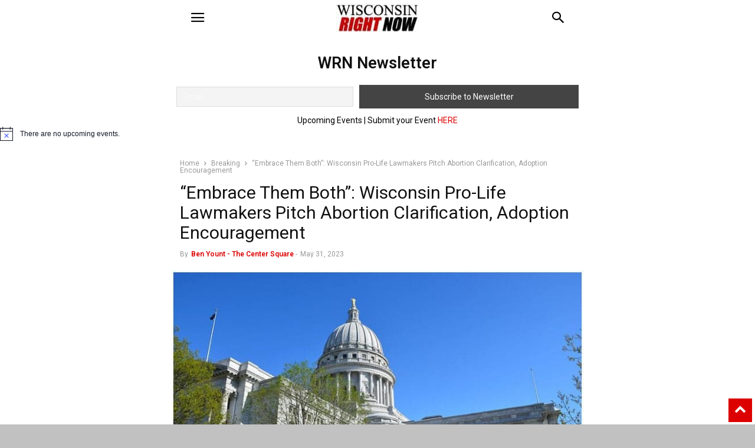

--- FILE ---
content_type: text/html; charset=utf-8
request_url: https://www.wisconsinrightnow.com/embrace-them-both/?amp=1
body_size: 31594
content:
<!DOCTYPE html>
<html amp lang="en-US" prefix="og: https://ogp.me/ns#" data-amp-auto-lightbox-disable transformed="self;v=1" i-amphtml-layout="" i-amphtml-no-boilerplate="" i-amphtml-binding>
<head><meta charset="UTF-8"><meta name="viewport" content="width=device-width"><link rel="preconnect" href="https://cdn.ampproject.org"><style amp-runtime="" i-amphtml-version="012512221826001">html{overflow-x:hidden!important}html.i-amphtml-fie{height:100%!important;width:100%!important}html:not([amp4ads]),html:not([amp4ads]) body{height:auto!important}html:not([amp4ads]) body{margin:0!important}body{-webkit-text-size-adjust:100%;-moz-text-size-adjust:100%;-ms-text-size-adjust:100%;text-size-adjust:100%}html.i-amphtml-singledoc.i-amphtml-embedded{-ms-touch-action:pan-y pinch-zoom;touch-action:pan-y pinch-zoom}html.i-amphtml-fie>body,html.i-amphtml-singledoc>body{overflow:visible!important}html.i-amphtml-fie:not(.i-amphtml-inabox)>body,html.i-amphtml-singledoc:not(.i-amphtml-inabox)>body{position:relative!important}html.i-amphtml-ios-embed-legacy>body{overflow-x:hidden!important;overflow-y:auto!important;position:absolute!important}html.i-amphtml-ios-embed{overflow-y:auto!important;position:static}#i-amphtml-wrapper{overflow-x:hidden!important;overflow-y:auto!important;position:absolute!important;top:0!important;left:0!important;right:0!important;bottom:0!important;margin:0!important;display:block!important}html.i-amphtml-ios-embed.i-amphtml-ios-overscroll,html.i-amphtml-ios-embed.i-amphtml-ios-overscroll>#i-amphtml-wrapper{-webkit-overflow-scrolling:touch!important}#i-amphtml-wrapper>body{position:relative!important;border-top:1px solid transparent!important}#i-amphtml-wrapper+body{visibility:visible}#i-amphtml-wrapper+body .i-amphtml-lightbox-element,#i-amphtml-wrapper+body[i-amphtml-lightbox]{visibility:hidden}#i-amphtml-wrapper+body[i-amphtml-lightbox] .i-amphtml-lightbox-element{visibility:visible}#i-amphtml-wrapper.i-amphtml-scroll-disabled,.i-amphtml-scroll-disabled{overflow-x:hidden!important;overflow-y:hidden!important}amp-instagram{padding:54px 0px 0px!important;background-color:#fff}amp-iframe iframe{box-sizing:border-box!important}[amp-access][amp-access-hide]{display:none}[subscriptions-dialog],body:not(.i-amphtml-subs-ready) [subscriptions-action],body:not(.i-amphtml-subs-ready) [subscriptions-section]{display:none!important}amp-experiment,amp-live-list>[update]{display:none}amp-list[resizable-children]>.i-amphtml-loading-container.amp-hidden{display:none!important}amp-list [fetch-error],amp-list[load-more] [load-more-button],amp-list[load-more] [load-more-end],amp-list[load-more] [load-more-failed],amp-list[load-more] [load-more-loading]{display:none}amp-list[diffable] div[role=list]{display:block}amp-story-page,amp-story[standalone]{min-height:1px!important;display:block!important;height:100%!important;margin:0!important;padding:0!important;overflow:hidden!important;width:100%!important}amp-story[standalone]{background-color:#000!important;position:relative!important}amp-story-page{background-color:#757575}amp-story .amp-active>div,amp-story .i-amphtml-loader-background{display:none!important}amp-story-page:not(:first-of-type):not([distance]):not([active]){transform:translateY(1000vh)!important}amp-autocomplete{position:relative!important;display:inline-block!important}amp-autocomplete>input,amp-autocomplete>textarea{padding:0.5rem;border:1px solid rgba(0,0,0,.33)}.i-amphtml-autocomplete-results,amp-autocomplete>input,amp-autocomplete>textarea{font-size:1rem;line-height:1.5rem}[amp-fx^=fly-in]{visibility:hidden}amp-script[nodom],amp-script[sandboxed]{position:fixed!important;top:0!important;width:1px!important;height:1px!important;overflow:hidden!important;visibility:hidden}
/*# sourceURL=/css/ampdoc.css*/[hidden]{display:none!important}.i-amphtml-element{display:inline-block}.i-amphtml-blurry-placeholder{transition:opacity 0.3s cubic-bezier(0.0,0.0,0.2,1)!important;pointer-events:none}[layout=nodisplay]:not(.i-amphtml-element){display:none!important}.i-amphtml-layout-fixed,[layout=fixed][width][height]:not(.i-amphtml-layout-fixed){display:inline-block;position:relative}.i-amphtml-layout-responsive,[layout=responsive][width][height]:not(.i-amphtml-layout-responsive),[width][height][heights]:not([layout]):not(.i-amphtml-layout-responsive),[width][height][sizes]:not(img):not([layout]):not(.i-amphtml-layout-responsive){display:block;position:relative}.i-amphtml-layout-intrinsic,[layout=intrinsic][width][height]:not(.i-amphtml-layout-intrinsic){display:inline-block;position:relative;max-width:100%}.i-amphtml-layout-intrinsic .i-amphtml-sizer{max-width:100%}.i-amphtml-intrinsic-sizer{max-width:100%;display:block!important}.i-amphtml-layout-container,.i-amphtml-layout-fixed-height,[layout=container],[layout=fixed-height][height]:not(.i-amphtml-layout-fixed-height){display:block;position:relative}.i-amphtml-layout-fill,.i-amphtml-layout-fill.i-amphtml-notbuilt,[layout=fill]:not(.i-amphtml-layout-fill),body noscript>*{display:block;overflow:hidden!important;position:absolute;top:0;left:0;bottom:0;right:0}body noscript>*{position:absolute!important;width:100%;height:100%;z-index:2}body noscript{display:inline!important}.i-amphtml-layout-flex-item,[layout=flex-item]:not(.i-amphtml-layout-flex-item){display:block;position:relative;-ms-flex:1 1 auto;flex:1 1 auto}.i-amphtml-layout-fluid{position:relative}.i-amphtml-layout-size-defined{overflow:hidden!important}.i-amphtml-layout-awaiting-size{position:absolute!important;top:auto!important;bottom:auto!important}i-amphtml-sizer{display:block!important}@supports (aspect-ratio:1/1){i-amphtml-sizer.i-amphtml-disable-ar{display:none!important}}.i-amphtml-blurry-placeholder,.i-amphtml-fill-content{display:block;height:0;max-height:100%;max-width:100%;min-height:100%;min-width:100%;width:0;margin:auto}.i-amphtml-layout-size-defined .i-amphtml-fill-content{position:absolute;top:0;left:0;bottom:0;right:0}.i-amphtml-replaced-content,.i-amphtml-screen-reader{padding:0!important;border:none!important}.i-amphtml-screen-reader{position:fixed!important;top:0px!important;left:0px!important;width:4px!important;height:4px!important;opacity:0!important;overflow:hidden!important;margin:0!important;display:block!important;visibility:visible!important}.i-amphtml-screen-reader~.i-amphtml-screen-reader{left:8px!important}.i-amphtml-screen-reader~.i-amphtml-screen-reader~.i-amphtml-screen-reader{left:12px!important}.i-amphtml-screen-reader~.i-amphtml-screen-reader~.i-amphtml-screen-reader~.i-amphtml-screen-reader{left:16px!important}.i-amphtml-unresolved{position:relative;overflow:hidden!important}.i-amphtml-select-disabled{-webkit-user-select:none!important;-ms-user-select:none!important;user-select:none!important}.i-amphtml-notbuilt,[layout]:not(.i-amphtml-element),[width][height][heights]:not([layout]):not(.i-amphtml-element),[width][height][sizes]:not(img):not([layout]):not(.i-amphtml-element){position:relative;overflow:hidden!important;color:transparent!important}.i-amphtml-notbuilt:not(.i-amphtml-layout-container)>*,[layout]:not([layout=container]):not(.i-amphtml-element)>*,[width][height][heights]:not([layout]):not(.i-amphtml-element)>*,[width][height][sizes]:not([layout]):not(.i-amphtml-element)>*{display:none}amp-img:not(.i-amphtml-element)[i-amphtml-ssr]>img.i-amphtml-fill-content{display:block}.i-amphtml-notbuilt:not(.i-amphtml-layout-container),[layout]:not([layout=container]):not(.i-amphtml-element),[width][height][heights]:not([layout]):not(.i-amphtml-element),[width][height][sizes]:not(img):not([layout]):not(.i-amphtml-element){color:transparent!important;line-height:0!important}.i-amphtml-ghost{visibility:hidden!important}.i-amphtml-element>[placeholder],[layout]:not(.i-amphtml-element)>[placeholder],[width][height][heights]:not([layout]):not(.i-amphtml-element)>[placeholder],[width][height][sizes]:not([layout]):not(.i-amphtml-element)>[placeholder]{display:block;line-height:normal}.i-amphtml-element>[placeholder].amp-hidden,.i-amphtml-element>[placeholder].hidden{visibility:hidden}.i-amphtml-element:not(.amp-notsupported)>[fallback],.i-amphtml-layout-container>[placeholder].amp-hidden,.i-amphtml-layout-container>[placeholder].hidden{display:none}.i-amphtml-layout-size-defined>[fallback],.i-amphtml-layout-size-defined>[placeholder]{position:absolute!important;top:0!important;left:0!important;right:0!important;bottom:0!important;z-index:1}amp-img[i-amphtml-ssr]:not(.i-amphtml-element)>[placeholder]{z-index:auto}.i-amphtml-notbuilt>[placeholder]{display:block!important}.i-amphtml-hidden-by-media-query{display:none!important}.i-amphtml-element-error{background:red!important;color:#fff!important;position:relative!important}.i-amphtml-element-error:before{content:attr(error-message)}i-amp-scroll-container,i-amphtml-scroll-container{position:absolute;top:0;left:0;right:0;bottom:0;display:block}i-amp-scroll-container.amp-active,i-amphtml-scroll-container.amp-active{overflow:auto;-webkit-overflow-scrolling:touch}.i-amphtml-loading-container{display:block!important;pointer-events:none;z-index:1}.i-amphtml-notbuilt>.i-amphtml-loading-container{display:block!important}.i-amphtml-loading-container.amp-hidden{visibility:hidden}.i-amphtml-element>[overflow]{cursor:pointer;position:relative;z-index:2;visibility:hidden;display:initial;line-height:normal}.i-amphtml-layout-size-defined>[overflow]{position:absolute}.i-amphtml-element>[overflow].amp-visible{visibility:visible}template{display:none!important}.amp-border-box,.amp-border-box *,.amp-border-box :after,.amp-border-box :before{box-sizing:border-box}amp-pixel{display:none!important}amp-analytics,amp-auto-ads,amp-story-auto-ads{position:fixed!important;top:0!important;width:1px!important;height:1px!important;overflow:hidden!important;visibility:hidden}amp-story{visibility:hidden!important}html.i-amphtml-fie>amp-analytics{position:initial!important}[visible-when-invalid]:not(.visible),form [submit-error],form [submit-success],form [submitting]{display:none}amp-accordion{display:block!important}@media (min-width:1px){:where(amp-accordion>section)>:first-child{margin:0;background-color:#efefef;padding-right:20px;border:1px solid #dfdfdf}:where(amp-accordion>section)>:last-child{margin:0}}amp-accordion>section{float:none!important}amp-accordion>section>*{float:none!important;display:block!important;overflow:hidden!important;position:relative!important}amp-accordion,amp-accordion>section{margin:0}amp-accordion:not(.i-amphtml-built)>section>:last-child{display:none!important}amp-accordion:not(.i-amphtml-built)>section[expanded]>:last-child{display:block!important}
/*# sourceURL=/css/ampshared.css*/</style><meta name="amp-to-amp-navigation" content="AMP-Redirect-To; AMP.navigateTo"><meta property="og:image" content="https://www.wisconsinrightnow.com/wp-content/uploads/2020/09/wisconsin.jpg"><meta name="author" content="Ben Yount - The Center Square"><meta name="description" content="(The Center Square) – Lawmakers in Wisconsin have a new plan that is making the rounds at the Capitol in Madison. State Sen. Romaine Quinn, R-Cameron, and a handful of state representatives are looking for co-sponsors for what they are calling the &quot;Embrace Them Both&quot; plans. “I will always champion the sanctity of life that begins with the miracle of pregnancy,” Quinn said. “I am proud to offer these bills that clarify support for both the mother and the child. We have put together a series of bills that build upon each other to provide protection and assistance to pregnant women and their children at all stages of life.” The first plan would clarify Wisconsin’s abortion laws “explicitly stating that a medical procedure designed to prevent the death of a pregnant woman, such as the removal of a miscarriage or ectopic pregnancy, is not an abortion.” The plans also want to expand and extend Wisconsin’s tax credit for children from $700 to $1,000, and to include unborn children. The lawmakers also want to send pregnancy resource centers $1 million, and create a $5 million fund to help make adoptions more affordable. “All four of these bills work to protect and uphold children, both born and unborn, and families, both new and existing. Being pro-life is about embracing and affirming life, in all stages at all times, both parent and child,” Rep. Amanda Nedweski, R-Pleasant Prairie, said. “Allowing families that are expecting a child to claim the dependent tax exemption will better support families,” Rep. Pat Snyder, R-Schofield, added. “Increasing the exemption demonstrates Wisconsin’s commitment to parents and children and will ensure that Wisconsin remains a great place to raise a family.” “This pro-life package provides clarity to the definition for terminating a non-viable pregnancy which protects the judgement of a physician, invests needed funds in crisis pregnancy centers, recognizes an unborn child as a distinct human being prior to birth by allowing the child to be claimed as a dependent, and financially supports those who choose adoption. This package promotes all-important, life affirming legislative initiatives. These reasonable bills should move through the legislative process with bipartisan support and be signed by the Governor,” Rep. Donna Rozar, R-Marshfield, added. The legislation is now out for co-sponsorship, and will remain out until June 16th. After that, the lawmakers hope to get a hearing and eventually a vote."><meta name="robots" content="follow, index, max-snippet:-1, max-video-preview:-1, max-image-preview:large"><meta property="og:locale" content="en_US"><meta property="og:type" content="article"><meta property="og:title" content="&quot;Embrace Them Both&quot;: Wisconsin Pro-Life Lawmakers Pitch Abortion Clarification, Adoption Encouragement"><meta property="og:description" content="(The Center Square) – Lawmakers in Wisconsin have a new plan that is making the rounds at the Capitol in Madison. State Sen. Romaine Quinn, R-Cameron, and a handful of state representatives are looking for co-sponsors for what they are calling the &quot;Embrace Them Both&quot; plans. “I will always champion the sanctity of life that begins with the miracle of pregnancy,” Quinn said. “I am proud to offer these bills that clarify support for both the mother and the child. We have put together a series of bills that build upon each other to provide protection and assistance to pregnant women and their children at all stages of life.” The first plan would clarify Wisconsin’s abortion laws “explicitly stating that a medical procedure designed to prevent the death of a pregnant woman, such as the removal of a miscarriage or ectopic pregnancy, is not an abortion.” The plans also want to expand and extend Wisconsin’s tax credit for children from $700 to $1,000, and to include unborn children. The lawmakers also want to send pregnancy resource centers $1 million, and create a $5 million fund to help make adoptions more affordable. “All four of these bills work to protect and uphold children, both born and unborn, and families, both new and existing. Being pro-life is about embracing and affirming life, in all stages at all times, both parent and child,” Rep. Amanda Nedweski, R-Pleasant Prairie, said. “Allowing families that are expecting a child to claim the dependent tax exemption will better support families,” Rep. Pat Snyder, R-Schofield, added. “Increasing the exemption demonstrates Wisconsin’s commitment to parents and children and will ensure that Wisconsin remains a great place to raise a family.” “This pro-life package provides clarity to the definition for terminating a non-viable pregnancy which protects the judgement of a physician, invests needed funds in crisis pregnancy centers, recognizes an unborn child as a distinct human being prior to birth by allowing the child to be claimed as a dependent, and financially supports those who choose adoption. This package promotes all-important, life affirming legislative initiatives. These reasonable bills should move through the legislative process with bipartisan support and be signed by the Governor,” Rep. Donna Rozar, R-Marshfield, added. The legislation is now out for co-sponsorship, and will remain out until June 16th. After that, the lawmakers hope to get a hearing and eventually a vote."><meta property="og:url" content="https://www.wisconsinrightnow.com/embrace-them-both/"><meta property="og:site_name" content="Wisconsin Right Now"><meta property="article:publisher" content="https://www.facebook.com/WisconsinRightNow/"><meta property="article:author" content="https://www.facebook.com/jim.piwowarczyk"><meta property="article:tag" content="“The"><meta property="article:tag" content="lawmakers"><meta property="article:tag" content="Square"><meta property="article:tag" content="wisconsin"><meta property="article:section" content="Breaking"><meta property="fb:app_id" content="1224598961398042"><meta property="og:image" content="https://www.wisconsinrightnow.com/wp-content/uploads/2020/09/wisconsin.jpg"><meta property="og:image:secure_url" content="https://www.wisconsinrightnow.com/wp-content/uploads/2020/09/wisconsin.jpg"><meta property="og:image:width" content="720"><meta property="og:image:height" content="480"><meta property="og:image:alt" content="Governor’s Veto Powers Wisconsin Republicans Parental Bill of Rights Outlaw Child Sex Dolls Embrace Them Both Unemployment Reforms Wisconsin’s Professional Licensing Bail Reform Amendment wisconsin covid-19"><meta property="og:image:type" content="image/jpeg"><meta property="article:published_time" content="2023-05-31T11:57:25-05:00"><meta name="twitter:card" content="summary_large_image"><meta name="twitter:title" content="&quot;Embrace Them Both&quot;: Wisconsin Pro-Life Lawmakers Pitch Abortion Clarification, Adoption Encouragement"><meta name="twitter:description" content="(The Center Square) – Lawmakers in Wisconsin have a new plan that is making the rounds at the Capitol in Madison. State Sen. Romaine Quinn, R-Cameron, and a handful of state representatives are looking for co-sponsors for what they are calling the &quot;Embrace Them Both&quot; plans. “I will always champion the sanctity of life that begins with the miracle of pregnancy,” Quinn said. “I am proud to offer these bills that clarify support for both the mother and the child. We have put together a series of bills that build upon each other to provide protection and assistance to pregnant women and their children at all stages of life.” The first plan would clarify Wisconsin’s abortion laws “explicitly stating that a medical procedure designed to prevent the death of a pregnant woman, such as the removal of a miscarriage or ectopic pregnancy, is not an abortion.” The plans also want to expand and extend Wisconsin’s tax credit for children from $700 to $1,000, and to include unborn children. The lawmakers also want to send pregnancy resource centers $1 million, and create a $5 million fund to help make adoptions more affordable. “All four of these bills work to protect and uphold children, both born and unborn, and families, both new and existing. Being pro-life is about embracing and affirming life, in all stages at all times, both parent and child,” Rep. Amanda Nedweski, R-Pleasant Prairie, said. “Allowing families that are expecting a child to claim the dependent tax exemption will better support families,” Rep. Pat Snyder, R-Schofield, added. “Increasing the exemption demonstrates Wisconsin’s commitment to parents and children and will ensure that Wisconsin remains a great place to raise a family.” “This pro-life package provides clarity to the definition for terminating a non-viable pregnancy which protects the judgement of a physician, invests needed funds in crisis pregnancy centers, recognizes an unborn child as a distinct human being prior to birth by allowing the child to be claimed as a dependent, and financially supports those who choose adoption. This package promotes all-important, life affirming legislative initiatives. These reasonable bills should move through the legislative process with bipartisan support and be signed by the Governor,” Rep. Donna Rozar, R-Marshfield, added. The legislation is now out for co-sponsorship, and will remain out until June 16th. After that, the lawmakers hope to get a hearing and eventually a vote."><meta name="twitter:site" content="@wisconsin_now"><meta name="twitter:creator" content="@wisconsin_now"><meta name="twitter:image" content="https://www.wisconsinrightnow.com/wp-content/uploads/2020/09/wisconsin.jpg"><meta name="twitter:label1" content="Written by"><meta name="twitter:data1" content="Ben Yount - The Center Square"><meta name="twitter:label2" content="Time to read"><meta name="twitter:data2" content="2 minutes"><meta name="generator" content="WordPress 6.9"><meta name="generator" content="Site Kit by Google 1.170.0"><meta name="facebook-domain-verification" content="o17qd0aqy19kyzjczhh601u0l57pnu"><meta name="tec-api-version" content="v1"><meta name="tec-api-origin" content="https://www.wisconsinrightnow.com"><meta name="google-adsense-platform-account" content="ca-host-pub-2644536267352236"><meta name="google-adsense-platform-domain" content="sitekit.withgoogle.com"><meta name="generator" content="AMP Plugin v2.5.5; mode=transitional"><meta name="msapplication-TileImage" content="https://www.wisconsinrightnow.com/wp-content/uploads/2022/03/cropped-Copy-of-WISCONSIN-RIGHT-NOW-1400-x-1400-px-100-x-100-px-300-x-300-px-3-e1648248770100-270x270.jpg"><link rel="preconnect" href="https://fonts.gstatic.com/" crossorigin=""><link rel="dns-prefetch" href="//fonts.googleapis.com"><link rel="dns-prefetch" href="//www.googletagmanager.com"><link rel="preload" href="https://www.wisconsinrightnow.com/wp-content/plugins/td-composer/mobile/images/icons/mobile-theme.eot?17#iefix" as="font" crossorigin=""><link rel="preload" href="https://www.wisconsinrightnow.com/wp-content/plugins/td-composer/assets/fonts/font-awesome/fontawesome-webfont.eot#iefix&amp;v=4.7.0" as="font" crossorigin=""><link rel="preconnect" href="https://fonts.gstatic.com" crossorigin=""><link rel="dns-prefetch" href="https://fonts.gstatic.com"><script async="" src="https://cdn.ampproject.org/v0.mjs" type="module" crossorigin="anonymous"></script><script async nomodule src="https://cdn.ampproject.org/v0.js" crossorigin="anonymous"></script><script src="https://cdn.ampproject.org/v0/amp-analytics-0.1.mjs" async="" custom-element="amp-analytics" type="module" crossorigin="anonymous"></script><script async nomodule src="https://cdn.ampproject.org/v0/amp-analytics-0.1.js" crossorigin="anonymous" custom-element="amp-analytics"></script><script async custom-element="amp-auto-ads" src="https://cdn.ampproject.org/v0/amp-auto-ads-0.1.mjs" type="module" crossorigin="anonymous"></script><script async nomodule src="https://cdn.ampproject.org/v0/amp-auto-ads-0.1.js" crossorigin="anonymous" custom-element="amp-auto-ads"></script><script src="https://cdn.ampproject.org/v0/amp-bind-0.1.mjs" async="" custom-element="amp-bind" type="module" crossorigin="anonymous"></script><script async nomodule src="https://cdn.ampproject.org/v0/amp-bind-0.1.js" crossorigin="anonymous" custom-element="amp-bind"></script><script src="https://cdn.ampproject.org/v0/amp-form-0.1.mjs" async="" custom-element="amp-form" type="module" crossorigin="anonymous"></script><script async nomodule src="https://cdn.ampproject.org/v0/amp-form-0.1.js" crossorigin="anonymous" custom-element="amp-form"></script><script src="https://cdn.ampproject.org/v0/amp-mustache-0.2.mjs" async="" custom-template="amp-mustache" type="module" crossorigin="anonymous"></script><script async nomodule src="https://cdn.ampproject.org/v0/amp-mustache-0.2.js" crossorigin="anonymous" custom-template="amp-mustache"></script><script src="https://cdn.ampproject.org/v0/amp-sidebar-0.1.mjs" async="" custom-element="amp-sidebar" type="module" crossorigin="anonymous"></script><script async nomodule src="https://cdn.ampproject.org/v0/amp-sidebar-0.1.js" crossorigin="anonymous" custom-element="amp-sidebar"></script><script src="https://cdn.ampproject.org/v0/amp-web-push-0.1.mjs" async="" custom-element="amp-web-push" type="module" crossorigin="anonymous"></script><script async nomodule src="https://cdn.ampproject.org/v0/amp-web-push-0.1.js" crossorigin="anonymous" custom-element="amp-web-push"></script><link rel="icon" type="image/png" href="https://www.wisconsinrightnow.com/wp-content/uploads/2022/01/Copy-of-WISCONSIN-RIGHT-NOW-e1641779890608.jpg"><link rel="icon" href="https://www.wisconsinrightnow.com/wp-content/uploads/2022/03/cropped-Copy-of-WISCONSIN-RIGHT-NOW-1400-x-1400-px-100-x-100-px-300-x-300-px-3-e1648248770100-32x32.jpg" sizes="32x32"><link rel="icon" href="https://www.wisconsinrightnow.com/wp-content/uploads/2022/03/cropped-Copy-of-WISCONSIN-RIGHT-NOW-1400-x-1400-px-100-x-100-px-300-x-300-px-3-e1648248770100-192x192.jpg" sizes="192x192"><link crossorigin="anonymous" rel="stylesheet" id="google-fonts-style-css" href="https://fonts.googleapis.com/css?family=Merriweather%3A400%2C600%7CRoboto%3A400%2C600&amp;ver=12.7.3" type="text/css" media="all"><link href="https://fonts.googleapis.com/css?family=Cookie" rel="stylesheet"><link href="https://fonts.googleapis.com/css?family=Cookie" rel="stylesheet"><style amp-custom="">img:is([sizes=auto i],[sizes^="auto," i]){contain-intrinsic-size:3000px 1500px}amp-img.amp-wp-enforced-sizes{object-fit:contain}.amp-wp-default-form-message>p{margin:1em 0;padding:.5em}.amp-wp-default-form-message[submit-success]>p.amp-wp-form-redirecting,.amp-wp-default-form-message[submitting]>p{font-style:italic}.amp-wp-default-form-message[submit-success]>p:not(.amp-wp-form-redirecting){background-color:#90ee90;border:1px solid green;color:#000}.amp-wp-default-form-message[submit-error]>p{background-color:#ffb6c1;border:1px solid red;color:#000}.amp-wp-default-form-message[submit-success]>p:empty{display:none}amp-img img,amp-img noscript{image-rendering:inherit;object-fit:inherit;object-position:inherit}:where(.wp-block-button__link){border-radius:9999px;box-shadow:none;padding:calc(.667em + 2px) calc(1.333em + 2px);text-decoration:none}:root :where(.wp-block-button .wp-block-button__link.is-style-outline),:root :where(.wp-block-button.is-style-outline>.wp-block-button__link){border:2px solid;padding:.667em 1.333em}:root :where(.wp-block-button .wp-block-button__link.is-style-outline:not(.has-text-color)),:root :where(.wp-block-button.is-style-outline>.wp-block-button__link:not(.has-text-color)){color:currentColor}:root :where(.wp-block-button .wp-block-button__link.is-style-outline:not(.has-background)),:root :where(.wp-block-button.is-style-outline>.wp-block-button__link:not(.has-background)){background-color:initial;background-image:none}:where(.wp-block-columns){margin-bottom:1.75em}:where(.wp-block-columns.has-background){padding:1.25em 2.375em}:where(.wp-block-post-comments input[type=submit]){border:none}:where(.wp-block-cover-image:not(.has-text-color)),:where(.wp-block-cover:not(.has-text-color)){color:#fff}:where(.wp-block-cover-image.is-light:not(.has-text-color)),:where(.wp-block-cover.is-light:not(.has-text-color)){color:#000}:root :where(.wp-block-cover h1:not(.has-text-color)),:root :where(.wp-block-cover h2:not(.has-text-color)),:root :where(.wp-block-cover h3:not(.has-text-color)),:root :where(.wp-block-cover h4:not(.has-text-color)),:root :where(.wp-block-cover h5:not(.has-text-color)),:root :where(.wp-block-cover h6:not(.has-text-color)),:root :where(.wp-block-cover p:not(.has-text-color)){color:inherit}:where(.wp-block-file){margin-bottom:1.5em}:where(.wp-block-file__button){border-radius:2em;display:inline-block;padding:.5em 1em}:where(.wp-block-file__button):where(a):active,:where(.wp-block-file__button):where(a):focus,:where(.wp-block-file__button):where(a):hover,:where(.wp-block-file__button):where(a):visited{box-shadow:none;color:#fff;opacity:.85;text-decoration:none}:where(.wp-block-form-input__input){font-size:1em;margin-bottom:.5em;padding:0 .5em}:where(.wp-block-form-input__input)[type=date],:where(.wp-block-form-input__input)[type=datetime-local],:where(.wp-block-form-input__input)[type=datetime],:where(.wp-block-form-input__input)[type=email],:where(.wp-block-form-input__input)[type=month],:where(.wp-block-form-input__input)[type=number],:where(.wp-block-form-input__input)[type=password],:where(.wp-block-form-input__input)[type=search],:where(.wp-block-form-input__input)[type=tel],:where(.wp-block-form-input__input)[type=text],:where(.wp-block-form-input__input)[type=time],:where(.wp-block-form-input__input)[type=url],:where(.wp-block-form-input__input)[type=week]{border-style:solid;border-width:1px;line-height:2;min-height:2em}:where(.wp-block-group.wp-block-group-is-layout-constrained){position:relative}h1:where(.wp-block-heading).has-background,h2:where(.wp-block-heading).has-background,h3:where(.wp-block-heading).has-background,h4:where(.wp-block-heading).has-background,h5:where(.wp-block-heading).has-background{padding:1.25em 2.375em}@keyframes show-content-image{0%{visibility:hidden}99%{visibility:hidden}to{visibility:visible}}@keyframes turn-on-visibility{0%{opacity:0}to{opacity:1}}@keyframes turn-off-visibility{0%{opacity:1;visibility:visible}99%{opacity:0;visibility:visible}to{opacity:0;visibility:hidden}}@keyframes lightbox-zoom-in{0%{transform:translate(calc(( -100vw + var(--wp--lightbox-scrollbar-width) ) / 2 + var(--wp--lightbox-initial-left-position)),calc(-50vh + var(--wp--lightbox-initial-top-position))) scale(var(--wp--lightbox-scale))}to{transform:translate(-50%,-50%) scale(1)}}@keyframes lightbox-zoom-out{0%{transform:translate(-50%,-50%) scale(1);visibility:visible}99%{visibility:visible}to{transform:translate(calc(( -100vw + var(--wp--lightbox-scrollbar-width) ) / 2 + var(--wp--lightbox-initial-left-position)),calc(-50vh + var(--wp--lightbox-initial-top-position))) scale(var(--wp--lightbox-scale));visibility:hidden}}:where(.wp-block-latest-comments:not([data-amp-original-style*=line-height] .wp-block-latest-comments__comment)){line-height:1.1}:where(.wp-block-latest-comments:not([data-amp-original-style*=line-height] .wp-block-latest-comments__comment-excerpt p)){line-height:1.8}:root :where(.wp-block-latest-posts.is-grid){padding:0}:root :where(.wp-block-latest-posts.wp-block-latest-posts__list){padding-left:0}ul{box-sizing:border-box}:root :where(.wp-block-list.has-background){padding:1.25em 2.375em}:where(.wp-block-navigation.has-background .wp-block-navigation-item a:not(.wp-element-button)),:where(.wp-block-navigation.has-background .wp-block-navigation-submenu a:not(.wp-element-button)){padding:.5em 1em}:where(.wp-block-navigation .wp-block-navigation__submenu-container .wp-block-navigation-item a:not(.wp-element-button)),:where(.wp-block-navigation .wp-block-navigation__submenu-container .wp-block-navigation-submenu a:not(.wp-element-button)),:where(.wp-block-navigation .wp-block-navigation__submenu-container .wp-block-navigation-submenu button.wp-block-navigation-item__content),:where(.wp-block-navigation .wp-block-navigation__submenu-container .wp-block-pages-list__item button.wp-block-navigation-item__content){padding:.5em 1em}@keyframes overlay-menu__fade-in-animation{0%{opacity:0;transform:translateY(.5em)}to{opacity:1;transform:translateY(0)}}:root :where(p.has-background){padding:1.25em 2.375em}:where(p.has-text-color:not(.has-link-color)) a{color:inherit}:where(.wp-block-post-comments-form input:not([type=submit])),:where(.wp-block-post-comments-form textarea){border:1px solid #949494;font-family:inherit;font-size:1em}:where(.wp-block-post-comments-form input:where(:not([type=submit]):not([type=checkbox]))),:where(.wp-block-post-comments-form textarea){padding:calc(.667em + 2px)}:where(.wp-block-post-excerpt){box-sizing:border-box;margin-bottom:var(--wp--style--block-gap);margin-top:var(--wp--style--block-gap)}:where(.wp-block-preformatted.has-background){padding:1.25em 2.375em}:where(.wp-block-search__button){border:1px solid #ccc;padding:6px 10px}:where(.wp-block-search__input){appearance:none;border:1px solid #949494;flex-grow:1;font-family:inherit;font-size:inherit;font-style:inherit;font-weight:inherit;letter-spacing:inherit;line-height:inherit;margin-left:0;margin-right:0;min-width:3rem;padding:8px;text-transform:inherit}:where(.wp-block-search__input):not(#_#_#_#_#_#_#_){text-decoration:unset}:where(.wp-block-search__button-inside .wp-block-search__inside-wrapper){background-color:#fff;border:1px solid #949494;box-sizing:border-box;padding:4px}:where(.wp-block-search__button-inside .wp-block-search__inside-wrapper) :where(.wp-block-search__button){padding:4px 8px}:root :where(.wp-block-separator.is-style-dots){height:auto;line-height:1;text-align:center}:root :where(.wp-block-separator.is-style-dots):before{color:currentColor;content:"···";font-family:serif;font-size:1.5em;letter-spacing:2em;padding-left:2em}:root :where(.wp-block-site-logo.is-style-rounded){border-radius:9999px}:root :where(.wp-block-social-links .wp-social-link a){padding:.25em}:root :where(.wp-block-social-links.is-style-logos-only .wp-social-link a){padding:0}:root :where(.wp-block-social-links.is-style-pill-shape .wp-social-link a){padding-left:.6666666667em;padding-right:.6666666667em}:root :where(.wp-block-tag-cloud.is-style-outline){display:flex;flex-wrap:wrap;gap:1ch}:root :where(.wp-block-tag-cloud.is-style-outline a){border:1px solid;margin-right:0;padding:1ch 2ch}:root :where(.wp-block-tag-cloud.is-style-outline a):not(#_#_#_#_#_#_#_#_){font-size:unset;text-decoration:none}:root :where(.wp-block-table-of-contents){box-sizing:border-box}:where(.wp-block-term-description){box-sizing:border-box;margin-bottom:var(--wp--style--block-gap);margin-top:var(--wp--style--block-gap)}:where(pre.wp-block-verse){font-family:inherit}:root{--wp-block-synced-color:#7a00df;--wp-block-synced-color--rgb:122,0,223;--wp-bound-block-color:var(--wp-block-synced-color);--wp-editor-canvas-background:#ddd;--wp-admin-theme-color:#007cba;--wp-admin-theme-color--rgb:0,124,186;--wp-admin-theme-color-darker-10:#006ba1;--wp-admin-theme-color-darker-10--rgb:0,107,160.5;--wp-admin-theme-color-darker-20:#005a87;--wp-admin-theme-color-darker-20--rgb:0,90,135;--wp-admin-border-width-focus:2px}@media (min-resolution:192dpi){:root{--wp-admin-border-width-focus:1.5px}}:root{--wp--preset--font-size--normal:16px;--wp--preset--font-size--huge:42px}html :where(.has-border-color){border-style:solid}html :where([data-amp-original-style*=border-top-color]){border-top-style:solid}html :where([data-amp-original-style*=border-right-color]){border-right-style:solid}html :where([data-amp-original-style*=border-bottom-color]){border-bottom-style:solid}html :where([data-amp-original-style*=border-left-color]){border-left-style:solid}html :where([data-amp-original-style*=border-width]){border-style:solid}html :where([data-amp-original-style*=border-top-width]){border-top-style:solid}html :where([data-amp-original-style*=border-right-width]){border-right-style:solid}html :where([data-amp-original-style*=border-bottom-width]){border-bottom-style:solid}html :where([data-amp-original-style*=border-left-width]){border-left-style:solid}html :where(img[class*=wp-image-]){height:auto;max-width:100%}:where(figure){margin:0 0 1em}html :where(.is-position-sticky){--wp-admin--admin-bar--position-offset:var(--wp-admin--admin-bar--height,0px)}@media screen and (max-width:600px){html :where(.is-position-sticky){--wp-admin--admin-bar--position-offset:0px}}:root{--wp--preset--aspect-ratio--square:1;--wp--preset--aspect-ratio--4-3:4/3;--wp--preset--aspect-ratio--3-4:3/4;--wp--preset--aspect-ratio--3-2:3/2;--wp--preset--aspect-ratio--2-3:2/3;--wp--preset--aspect-ratio--16-9:16/9;--wp--preset--aspect-ratio--9-16:9/16;--wp--preset--color--black:#000;--wp--preset--color--cyan-bluish-gray:#abb8c3;--wp--preset--color--white:#fff;--wp--preset--color--pale-pink:#f78da7;--wp--preset--color--vivid-red:#cf2e2e;--wp--preset--color--luminous-vivid-orange:#ff6900;--wp--preset--color--luminous-vivid-amber:#fcb900;--wp--preset--color--light-green-cyan:#7bdcb5;--wp--preset--color--vivid-green-cyan:#00d084;--wp--preset--color--pale-cyan-blue:#8ed1fc;--wp--preset--color--vivid-cyan-blue:#0693e3;--wp--preset--color--vivid-purple:#9b51e0;--wp--preset--gradient--vivid-cyan-blue-to-vivid-purple:linear-gradient(135deg,#0693e3 0%,#9b51e0 100%);--wp--preset--gradient--light-green-cyan-to-vivid-green-cyan:linear-gradient(135deg,#7adcb4 0%,#00d082 100%);--wp--preset--gradient--luminous-vivid-amber-to-luminous-vivid-orange:linear-gradient(135deg,#fcb900 0%,#ff6900 100%);--wp--preset--gradient--luminous-vivid-orange-to-vivid-red:linear-gradient(135deg,#ff6900 0%,#cf2e2e 100%);--wp--preset--gradient--very-light-gray-to-cyan-bluish-gray:linear-gradient(135deg,#eee 0%,#a9b8c3 100%);--wp--preset--gradient--cool-to-warm-spectrum:linear-gradient(135deg,#4aeadc 0%,#9778d1 20%,#cf2aba 40%,#ee2c82 60%,#fb6962 80%,#fef84c 100%);--wp--preset--gradient--blush-light-purple:linear-gradient(135deg,#ffceec 0%,#9896f0 100%);--wp--preset--gradient--blush-bordeaux:linear-gradient(135deg,#fecda5 0%,#fe2d2d 50%,#6b003e 100%);--wp--preset--gradient--luminous-dusk:linear-gradient(135deg,#ffcb70 0%,#c751c0 50%,#4158d0 100%);--wp--preset--gradient--pale-ocean:linear-gradient(135deg,#fff5cb 0%,#b6e3d4 50%,#33a7b5 100%);--wp--preset--gradient--electric-grass:linear-gradient(135deg,#caf880 0%,#71ce7e 100%);--wp--preset--gradient--midnight:linear-gradient(135deg,#020381 0%,#2874fc 100%);--wp--preset--font-size--small:13px;--wp--preset--font-size--medium:20px;--wp--preset--font-size--large:36px;--wp--preset--font-size--x-large:42px;--wp--preset--spacing--20:.44rem;--wp--preset--spacing--30:.67rem;--wp--preset--spacing--40:1rem;--wp--preset--spacing--50:1.5rem;--wp--preset--spacing--60:2.25rem;--wp--preset--spacing--70:3.38rem;--wp--preset--spacing--80:5.06rem;--wp--preset--shadow--natural:6px 6px 9px rgba(0,0,0,.2);--wp--preset--shadow--deep:12px 12px 50px rgba(0,0,0,.4);--wp--preset--shadow--sharp:6px 6px 0px rgba(0,0,0,.2);--wp--preset--shadow--outlined:6px 6px 0px -3px #fff,6px 6px #000;--wp--preset--shadow--crisp:6px 6px 0px #000}:where(.is-layout-flex){gap:.5em}:where(.is-layout-grid){gap:.5em}:where(.wp-block-columns.is-layout-flex){gap:2em}:where(.wp-block-columns.is-layout-grid){gap:2em}:where(.wp-block-post-template.is-layout-flex){gap:1.25em}:where(.wp-block-post-template.is-layout-grid){gap:1.25em}html{font-family:sans-serif;-ms-text-size-adjust:100%;-webkit-text-size-adjust:100%}body{margin:0}article,aside,footer,header{display:block}[hidden],template{display:none}a{background-color:transparent}a:active,a:hover{outline:0}strong{font-weight:bold}h1{font-size:2em;margin:.67em 0}small{font-size:80%}img{border:0}svg:not(:root){overflow:hidden}button,input{color:inherit;font:inherit;margin:0}button{overflow:visible}button{text-transform:none}button,html input[type="button"],input[type="reset"],input[type="submit"]{-webkit-appearance:button;cursor:pointer}button[disabled],html input[disabled]{cursor:default}button::-moz-focus-inner,input::-moz-focus-inner{border:0;padding:0}input{line-height:normal}input[type="checkbox"],input[type="radio"]{box-sizing:border-box;padding:0}input[type="number"]::-webkit-inner-spin-button,input[type="number"]::-webkit-outer-spin-button{height:auto}input[type="search"]{-webkit-appearance:textfield;-moz-box-sizing:content-box;-webkit-box-sizing:content-box;box-sizing:content-box}input[type="search"]::-webkit-search-cancel-button,input[type="search"]::-webkit-search-decoration{-webkit-appearance:none}body,p{font-family:-apple-system,".SFNSText-Regular","San Francisco","Roboto","Segoe UI","Helvetica Neue","Lucida Grande",sans-serif;font-size:14px;line-height:21px}p{margin-top:0;margin-bottom:21px}a:active,a:focus{outline:none}a{color:var(--td_theme_color,#4db2ec);text-decoration:none}ul{padding:0}ul li{line-height:24px;margin-left:21px}h1,h2,h3,h4,h5{color:#111;font-weight:bold;margin:6px 0 6px 0}h1 > a,h2 > a,h3 > a,h4 > a,h5 > a{color:#111}h1{font-size:32px;line-height:38px;margin-top:33px;margin-bottom:23px}h2{font-size:27px;line-height:34px;margin-top:30px;margin-bottom:20px}h3{font-size:22px;line-height:29px;margin-top:27px;margin-bottom:17px}h4{font-size:19px;line-height:27px;margin-top:24px;margin-bottom:14px}h5{font-size:17px;line-height:23px;margin-top:21px;margin-bottom:11px}input:focus,input[type]:focus{outline:0 none}input[type=submit]{font-size:13px;background-color:#222;border-radius:0;color:#fff;border:none;padding:8px 15px;font-weight:500;-webkit-transition:background-color .4s;-moz-transition:background-color .4s;-o-transition:background-color .4s;transition:background-color .4s}input[type=text],input[type=url],input[type=tel],input[type=email]{font-size:16px;line-height:21px;color:#444;border:1px solid #e1e1e1;width:100%;max-width:100%;height:34px;padding:3px 9px}input[type=text]:active:not(#_#_#_#_#_#_#_#_),input[type=url]:active:not(#_#_#_#_#_#_#_#_),input[type=tel]:active:not(#_#_#_#_#_#_#_#_),input[type=email]:active:not(#_#_#_#_#_#_#_#_),input[type=text]:focus:not(#_#_#_#_#_#_#_#_),input[type=url]:focus:not(#_#_#_#_#_#_#_#_),input[type=tel]:focus:not(#_#_#_#_#_#_#_#_),input[type=email]:focus:not(#_#_#_#_#_#_#_#_){border-color:#b0b0b0}input[type=password]{width:100%;position:relative;top:0;display:inline-table;vertical-align:middle;font-size:12px;line-height:21px;color:#444;border:1px solid #ccc;max-width:100%;height:34px;padding:3px 9px;margin-bottom:10px}input[type=password]:active,input[type=password]:focus{border-color:#b0b0b0}.td-post-content img{margin-bottom:21px}.td-post-content p > img{margin-bottom:0}.td-post-content{font-size:15px;line-height:26px;color:#222}.td-post-content a:hover{text-decoration:underline}.td-post-content ul{margin-bottom:26px}.td-post-content ul ul{margin-bottom:0}.td-post-content li ul{margin-bottom:0}.td-post-content p,.td-post-content li{font-size:15px;line-height:26px}.td-post-content p{margin-bottom:26px}@font-face{font-family:"mobile-theme";src:url("https://www.wisconsinrightnow.com/wp-content/plugins/td-composer/mobile/images/icons/mobile-theme.eot?17");src:url("https://www.wisconsinrightnow.com/wp-content/plugins/td-composer/mobile/images/icons/mobile-theme.eot?17#iefix") format("embedded-opentype"),url("https://www.wisconsinrightnow.com/wp-content/plugins/td-composer/mobile/images/icons/mobile-theme.woff?17") format("woff"),url("https://www.wisconsinrightnow.com/wp-content/plugins/td-composer/mobile/images/icons/mobile-theme.ttf?17") format("truetype"),url("https://www.wisconsinrightnow.com/wp-content/plugins/td-composer/mobile/images/icons/mobile-theme.svg?17#mobile-theme") format("svg");font-weight:normal;font-style:normal;font-display:swap}[class^="td-icon-"]:before,[class*=" td-icon-"]:before{font-family:"mobile-theme";speak:none;font-style:normal;font-weight:normal;font-variant:normal;text-transform:none;line-height:1;text-align:center;-webkit-font-smoothing:antialiased;-moz-osx-font-smoothing:grayscale}[class*="td-icon-"]{line-height:1;text-align:center;display:inline-block}.td-icon-right:before{content:""}.td-icon-menu-up:before{content:""}.td-icon-search:before{content:""}.td-icon-menu-right:before{content:""}.td-icon-mail:before{content:""}.td-icon-facebook:before{content:""}.td-icon-instagram:before{content:""}.td-icon-linkedin:before{content:""}.td-icon-mail-1:before{content:""}.td-icon-paypal:before{content:""}.td-icon-share:before{content:""}.td-icon-tumblr:before{content:""}.td-icon-twitter:before{content:""}.td-icon-youtube:before{content:""}.td-icon-mobile:before{content:""}.td-icon-close-mobile:before{content:""}.td-icon-print:before{content:""}.td-icon-plus:before{content:""}.td-module-thumb,.td_module_wrap{position:relative}.td-module-thumb .entry-thumb{display:block}.entry-thumb{width:100%}.td-post-date{display:inline-block;font-size:12px;line-height:16px}.td-post-category{font-size:9px;line-height:10px;background-color:#222;color:#fff;margin-right:5px;padding:4px 6px;display:inline-table;vertical-align:middle;text-transform:uppercase;pointer-events:auto}.entry-title{-ms-word-wrap:break-word;word-wrap:break-word}.td_module_mob_1{margin-bottom:30px}.td_module_mob_1 .td-module-thumb{position:absolute;overflow:hidden;left:0;top:0;width:120px;height:85px}@media (max-width: 320px){.td_module_mob_1 .td-module-thumb{width:100px;height:70px}}.td_module_mob_1 .item-details{margin-left:135px;min-height:85px}@media (max-width: 320px){.td_module_mob_1 .item-details{margin-left:115px;min-height:70px}}.td_module_mob_1 .entry-title{margin:0 0 5px 0;font-size:17px;line-height:20px}.td_module_mob_1 .entry-title a{color:#000}.td_module_mob_1 .td-post-date{color:#444}.block-title{font-weight:bold;font-size:20px;text-align:center;margin:30px 0;text-transform:uppercase;line-height:1}.td-a-rec{margin:30px auto 30px;text-align:center}.td-a-rec-id-header_mob{margin-top:25px}.td-post-content .td-a-rec{margin:20px auto 15px}.single .td-a-rec-id-header_mob{margin-bottom:15px}.author .td-a-rec-id-header_mob{margin-bottom:15px}.td-crumb-container{margin:15px 0;line-height:1}.entry-crumbs{font-size:12px;color:#999}.entry-crumbs a{color:#999}.entry-crumbs .td-bread-sep{font-size:11px;margin:0 5px;position:relative;top:1px}.td-page-meta{display:none}.td-mobile-container{opacity:1;-webkit-transition:all .5s ease .5s;-moz-transition:all .5s ease .5s;-o-transition:all .5s ease .5s;transition:all .5s ease .5s}.td-header-wrap{background-color:#222;color:#fff;height:60px;position:relative;z-index:9998;width:100%}@media print{body:not(#_#_#_#_#_#_#_#_){-webkit-print-color-adjust:exact;print-color-adjust:exact}.td-scroll-up:not(#_#_#_#_#_#_#_){display:none}.td-header-wrap:not(#_#_#_#_#_#_#_){position:relative;top:0}}#td-header-menu{position:relative}#td-top-mobile-toggle{display:inline-block}#td-top-mobile-toggle i{font-size:26px;height:60px;width:60px;line-height:64px;display:inline-block;color:var(--td_mobile_icons_color,#fff)}.td-main-menu-logo{display:block;margin-right:0;height:0;float:left}.td-main-menu-logo a{line-height:46px}.td-main-menu-logo img{margin:auto;bottom:0;top:0;left:0;right:0;position:absolute;padding:6px 0;max-height:60px;max-width:250px;width:auto}@media (max-width: 320px){.td-main-menu-logo img{max-width:210px}}.td-search-icon{position:absolute;right:-3px;top:0}.td-search-icon i{height:60px;width:60px;line-height:64px;font-size:22px;margin-right:2px;color:#fff}.td-search-wrap{padding:0;position:fixed;width:100%;height:calc(100% + 1px);top:0;text-align:center;z-index:9999;visibility:hidden;color:#fff}.td-search-wrap .td_module_wrap{text-align:left}.td-search-wrap .entry-title a{color:#fff}.td-search-wrap .td-post-date{color:#ddd}.td-search-wrap .td-search-form{margin-bottom:30px}.td-search-wrap .td-aj-search-results{margin:0 5%;text-align:left}.td-search-wrap .td-module-thumb{top:auto;left:auto}.td-search-wrap .result-msg{margin:0 5%}.td-search-wrap .result-msg a{display:block;text-align:center;width:100%;text-transform:uppercase;line-height:50px;color:#000;border:none;-webkit-box-shadow:0 0 8px rgba(0,0,0,.36);-moz-box-shadow:0 0 8px rgba(0,0,0,.36);box-shadow:0 0 8px rgba(0,0,0,.36);margin:30px 0 30px;font-size:17px;border-radius:0;background-color:#fff;opacity:.8}.td-search-background{background-repeat:no-repeat;background-size:cover;background-position:center top;position:fixed;top:0;display:block;width:100%;height:113%;z-index:9999;-webkit-transition:all .5s cubic-bezier(.79,.14,.15,.86);-moz-transition:all .5s cubic-bezier(.79,.14,.15,.86);-o-transition:all .5s cubic-bezier(.79,.14,.15,.86);transition:all .5s cubic-bezier(.79,.14,.15,.86);transform:translate3d(100%,0,0);-webkit-transform:translate3d(100%,0,0);-moz-transform:translate3d(100%,0,0);-ms-transform:translate3d(100%,0,0);-o-transform:translate3d(100%,0,0);visibility:hidden}.td-search-background:before{content:"";width:100%;height:100%;position:absolute;top:0;left:0;opacity:.98;background:#333145;background:-moz-linear-gradient(top,#333145 0%,#b8333e 100%);background:-webkit-gradient(left top,left bottom,color-stop(0%,#333145),color-stop(100%,#b8333e));background:-webkit-linear-gradient(top,#333145 0%,#b8333e 100%);background:-o-linear-gradient(top,#333145 0%,#b8333e 100%);background:-ms-linear-gradient(top,#333145 0%,#b8333e 100%);background:linear-gradient(to bottom,#333145 0%,#b8333e 100%);filter:progid:DXImageTransform.Microsoft.gradient(startColorstr="#333145",endColorstr="#b8333e",GradientType=0)}.td-search-close{text-align:right;z-index:1000}.td-search-close .td-icon-close-mobile{height:70px;width:70px;line-height:70px;font-size:21px;color:#fff;position:relative;top:4px;right:0}.td-drop-down-search{opacity:0;visibility:hidden;-webkit-transition:all .5s ease 0s;-moz-transition:all .5s ease 0s;-o-transition:all .5s ease 0s;transition:all .5s ease 0s;-webkit-backface-visibility:hidden;position:relative}#td-header-search{color:#fff;font-weight:bold;font-size:28px;height:40px;line-height:36px;border:0;background:transparent;outline:0;margin:8px 0;text-align:center}.td-search-input{margin:0 5%;position:relative}.td-search-input span{opacity:.8;font-size:12px}.td-search-input:before,.td-search-input:after{content:"";position:absolute;display:block;width:100%;height:1px;background-color:#fff;bottom:0;left:0;opacity:.2}.td-search-input:after{opacity:.8;transform:scaleX(0);-webkit-transform:scaleX(0);-moz-transform:scaleX(0);-ms-transform:scaleX(0);-o-transform:scaleX(0);-webkit-transition:transform .5s ease .8s;-moz-transition:transform .5s ease .8s;-o-transition:transform .5s ease .8s;transition:transform .5s ease .8s}.td-search-opened{overflow:hidden}.td-search-opened #td-outer-wrap{position:static;transform:scale3d(.9,.9,.9);-webkit-transform:scale3d(.9,.9,.9);-moz-transform:scale3d(.9,.9,.9);-ms-transform:scale3d(.9,.9,.9);-o-transform:scale3d(.9,.9,.9);-webkit-box-shadow:0 0 46px;-moz-box-shadow:0 0 46px;box-shadow:0 0 46px}.td-search-opened .td-drop-down-search{opacity:1;-webkit-transition:all .5s ease .3s;-moz-transition:all .5s ease .3s;-o-transition:all .5s ease .3s;transition:all .5s ease .3s;height:calc(100% + 1px);overflow-y:scroll;overflow-x:hidden}.td-search-opened .td-drop-down-search:not(#_#_#_#_#_#_#_){visibility:visible}.td-search-opened .td-search-background{transform:translate3d(0,0,0);-webkit-transform:translate3d(0,0,0);-moz-transform:translate3d(0,0,0);-ms-transform:translate3d(0,0,0);-o-transform:translate3d(0,0,0)}.td-search-opened .td-search-background:not(#_#_#_#_#_#_#_){visibility:visible}.td-search-opened .td-search-input:after{transform:scaleX(1);-webkit-transform:scaleX(1);-moz-transform:scaleX(1);-ms-transform:scaleX(1);-o-transform:scaleX(1)}.td-menu-background{background-repeat:no-repeat;background-size:cover;background-position:center top;position:fixed;top:0;display:block;width:100%;height:113%;z-index:9999;-webkit-transition:all .5s cubic-bezier(.79,.14,.15,.86);-moz-transition:all .5s cubic-bezier(.79,.14,.15,.86);-o-transition:all .5s cubic-bezier(.79,.14,.15,.86);transition:all .5s cubic-bezier(.79,.14,.15,.86);transform:translate3d(-100%,0,0);-webkit-transform:translate3d(-100%,0,0);-moz-transform:translate3d(-100%,0,0);-ms-transform:translate3d(-100%,0,0);-o-transform:translate3d(-100%,0,0)}.td-menu-background:before{content:"";width:100%;height:100%;position:absolute;top:0;left:0;opacity:.98;background:#333145;background:-moz-linear-gradient(top,#333145 0%,#b8333e 100%);background:-webkit-gradient(left top,left bottom,color-stop(0%,#333145),color-stop(100%,#b8333e));background:-webkit-linear-gradient(top,#333145 0%,#b8333e 100%);background:-o-linear-gradient(top,#333145 0%,#b8333e 100%);background:-ms-linear-gradient(top,#333145 0%,#b8333e 100%);background:linear-gradient(to bottom,#333145 0%,#b8333e 100%);filter:progid:DXImageTransform.Microsoft.gradient(startColorstr="#333145",endColorstr="#b8333e",GradientType=0)}#td-mobile-nav{padding:0;position:fixed;width:100%;height:calc(100% + 1px);top:0;z-index:9999;-webkit-transition:all .5s cubic-bezier(.79,.14,.15,.86);-moz-transition:all .5s cubic-bezier(.79,.14,.15,.86);-o-transition:all .5s cubic-bezier(.79,.14,.15,.86);transition:all .5s cubic-bezier(.79,.14,.15,.86);transform:translate3d(-99%,0,0);-webkit-transform:translate3d(-99%,0,0);-moz-transform:translate3d(-99%,0,0);-ms-transform:translate3d(-99%,0,0);-o-transform:translate3d(-99%,0,0);left:-1%;overflow:hidden}.td-menu-socials-wrap{position:relative}.td-menu-socials-wrap .td-icon-font{color:var(--td_mobile_text_color,#fff)}.td-menu-socials{padding:0 65px 0 20px;overflow:hidden;height:60px}.td-menu-socials .td-social-icon-wrap{margin:20px 5px 0 0}.td-menu-socials .td-social-icon-wrap i{border:none;background-color:transparent}.td-mobile-close{position:absolute;right:0;top:0;z-index:1000}.td-mobile-close .td-icon-close-mobile{height:70px;width:70px;line-height:70px;font-size:21px;color:#fff;top:4px;position:relative}.td-mobile-content{padding:20px 20px 0}.td-mobile-container{padding-bottom:20px}.td-mobile-content ul{list-style:none;margin:0;padding:0}.td-mobile-content li{float:none;margin-left:0;-webkit-touch-callout:none;-webkit-user-select:none;-khtml-user-select:none;-moz-user-select:none;-ms-user-select:none;user-select:none}.td-mobile-content li a{display:block;line-height:21px;font-size:21px;color:#fff;margin-left:0;padding:12px 45px 12px 12px;font-weight:bold}.td-mobile-content .td-icon-menu-right{position:absolute;cursor:pointer;top:3px;right:-7px;z-index:1000;font-size:14px;padding:12px 15px;float:right;color:#fff;-webkit-transform-origin:50% 50% 0px;-moz-transform-origin:50% 50% 0px;-o-transform-origin:50% 50% 0px;transform-origin:50% 50% 0px;-webkit-transition:transform .3s ease;-moz-transition:transform .3s ease;-o-transition:transform .3s ease;transition:transform .3s ease;transform:rotate(-90deg);-webkit-transform:rotate(-90deg);-moz-transform:rotate(-90deg);-ms-transform:rotate(-90deg);-o-transform:rotate(-90deg)}.td-mobile-content .td-icon-menu-right:before{content:""}.td-mobile-content .sub-menu{max-height:0;overflow:hidden;opacity:0;-webkit-transition:max-height .5s cubic-bezier(.77,0,.175,1),opacity .5s cubic-bezier(.77,0,.175,1);-moz-transition:max-height .5s cubic-bezier(.77,0,.175,1),opacity .5s cubic-bezier(.77,0,.175,1);-o-transition:max-height .5s cubic-bezier(.77,0,.175,1),opacity .5s cubic-bezier(.77,0,.175,1);transition:max-height .5s cubic-bezier(.77,0,.175,1),opacity .5s cubic-bezier(.77,0,.175,1)}.td-mobile-content .sub-menu .td-icon-menu-right{font-size:11px;right:-6px;top:1px;color:#fff}.td-mobile-content .sub-menu a{line-height:19px;font-size:16px;font-weight:normal}.td-mobile-content .sub-menu a:not(#_#_#_#_#_#_#_#_){padding:9px 36px 9px 36px}.td-mobile-content .sub-menu .sub-menu a:not(#_#_#_#_#_#_#_#_){padding-left:55px}.td-mobile-content .sub-menu .sub-menu .sub-menu a:not(#_#_#_#_#_#_#_#_){padding-left:74px}.td-mobile-content .menu-item-has-children a{width:100%;z-index:1}.td-menu-mob-open-menu{overflow:hidden}.td-menu-mob-open-menu #td-outer-wrap{transform:scale3d(.9,.9,.9);-webkit-transform:scale3d(.9,.9,.9);-moz-transform:scale3d(.9,.9,.9);-ms-transform:scale3d(.9,.9,.9);-o-transform:scale3d(.9,.9,.9);-webkit-box-shadow:0 0 46px;-moz-box-shadow:0 0 46px;box-shadow:0 0 46px}.td-menu-mob-open-menu #td-mobile-nav{height:calc(100% + 1px);overflow:auto;transform:translate3d(0,0,0);-webkit-transform:translate3d(0,0,0);-moz-transform:translate3d(0,0,0);-ms-transform:translate3d(0,0,0);-o-transform:translate3d(0,0,0);left:0}.td-menu-mob-open-menu #td-mobile-nav:not(#_#_#_#_#_#_#_#_){visibility:visible}.td-menu-mob-open-menu .td-menu-background{transform:translate3d(0,0,0);-webkit-transform:translate3d(0,0,0);-moz-transform:translate3d(0,0,0);-ms-transform:translate3d(0,0,0);-o-transform:translate3d(0,0,0)}.td-menu-mob-open-menu .td-menu-background:not(#_#_#_#_#_#_#_){visibility:visible}.td-mobile-footer-wrap{text-align:center;background-color:#222;color:#fff;padding-top:30px;padding-bottom:30px;clear:both}.td-mobile-footer-wrap a{color:#fff}.td-mobile-footer-wrap > a{display:inline-block}.td-mobile-footer-wrap .block-title{margin:0 0 26px 0}.td-footer-wrap{margin-bottom:40px;font-size:15px;line-height:21px}.td-footer-wrap:last-child{margin-bottom:0}.td-footer-logo img{width:auto}.footer-email-wrap{padding-top:16px}.footer-email-wrap a{color:var(--td_theme_color,#4db2ec)}.td-social-icon-wrap{display:inline-block;margin:5px}.td-social-icon-wrap .td-icon-font{font-size:14px;width:40px;height:40px;line-height:38px;border:1px solid rgba(255,255,255,.1);background-color:rgba(255,255,255,.03)}.td-mobile-sub-footer-wrap{color:#ccc;background-color:#000;text-align:center;padding:18px 0;clear:both}.td-sub-footer-menu ul{margin-top:0}.td-sub-footer-menu .sub-menu{display:none}.td-sub-footer-menu li{list-style:none;display:inline-block;margin-left:0;margin-bottom:12px}.td-sub-footer-menu a{color:#ccc;margin:0 8px}.td-sub-footer-menu:last-child a{margin-right:0}.td-post-content{margin-bottom:26px}.td-post-featured-image{margin-left:-15px;margin-right:-15px}.td-post-featured-image img{margin-bottom:21px}header .entry-title{margin-top:9px;margin-bottom:9px;font-size:30px;line-height:34px;font-weight:normal}header .td-module-meta-info{margin-bottom:21px;color:#999;font-size:12px;line-height:1;height:auto;overflow:hidden}header .td-module-meta-info i{margin-right:5px;vertical-align:middle}header .td-module-meta-info .td-post-date{display:inline-block;position:relative;top:2px}header .td-module-meta-info .td-post-author-name{font-weight:400;display:inline-block;position:relative;top:2px}header .td-module-meta-info .td-post-author-name a{font-weight:700;margin-right:3px}header .td-module-meta-info .td-post-author-name div{display:inline-block;margin-right:2px}.td-post-sharing:not(#_#_#_#_#_#_#_){text-align:center}.td-post-sharing{font-family:-apple-system,".SFNSText-Regular","San Francisco","Roboto","Segoe UI","Helvetica Neue","Lucida Grande",sans-serif;text-align:left;z-index:2;white-space:nowrap}.td-post-sharing-top{margin-bottom:20px}.td-post-sharing-bottom{border-style:solid;border-color:var(--td_grid_border_color,#ededed);border-width:1px 0;padding:21px 0;margin-bottom:42px}.td-post-sharing-bottom .td-post-sharing{margin-bottom:-7px}.td-post-sharing-visible,.td-social-sharing-hidden{display:inline-block}.td-pulldown-filter-list{display:none}.td-social-network,.td-social-handler{position:relative;display:inline-block;margin-bottom:7px;height:40px;min-width:40px;font-size:11px;text-align:center;vertical-align:middle;border-radius:2px}.td-social-network{margin-right:7px;color:#fff;overflow:hidden}.td-social-network:hover:not(#_#_#_#_#_#_#_){opacity:.8}.td-social-handler{color:#444;border:1px solid #e9e9e9}.td-social-handler .td-social-but-text{font-weight:700}.td-social-handler .td-social-but-text:before{background-color:#000}.td-social-share-text{margin-right:18px}.td-social-share-text:before,.td-social-share-text:after{content:"";position:absolute;top:50%;transform:translateY(-50%);-webkit-transform:translateY(-50%);-moz-transform:translateY(-50%);-ms-transform:translateY(-50%);-o-transform:translateY(-50%);left:100%;width:0;height:0;border-style:solid}.td-social-share-text:before{border-width:9px 0 9px 11px;border-color:transparent transparent transparent #e9e9e9}.td-social-share-text:after{border-width:8px 0 8px 10px;border-color:transparent transparent transparent #fff}.td-social-but-icon{display:inline-block;padding-left:13px;padding-right:13px;line-height:40px;z-index:1}.td-social-but-icon i{position:relative;vertical-align:middle}.td-social-but-text{display:none}.td-social-handler i,.td-social-facebook i,.td-social-linkedin i,.td-social-tumblr i{font-size:14px}.td-social-mail i,.td-social-print i{font-size:15px}.td-social-handler .td-icon-share{top:-1px;left:-1px}.td-social-facebook{background-color:#516eab}.td-social-twitter{background-color:#29c5f6}.td-social-twitter .td-icon-twitter{font-size:12px}.td-social-mail,.td-social-print{background-color:#000}.td-social-linkedin{background-color:#0266a0}.td-social-tumblr{background-color:#3e5a70}.td-social-expand-tabs i{top:-2px;left:-1px;font-size:16px}.td-post-source-tags{font-size:11px}#td-outer-wrap .td-post-prev-post{padding-right:10px;float:left;width:50%}#td-outer-wrap .td-post-next-post{padding-left:10px;width:50%;text-align:right;float:right}.td-post-next-prev-content a{display:block;font-size:14px;font-weight:bold;color:#222;line-height:19px;margin-bottom:43px}.td-post-next-prev-content span{display:block;font-size:12px;color:#c1c1c1;margin-bottom:7px}.td-author-name{font-size:20px;line-height:21px;font-weight:700;margin:7px 0 8px 0}.td-author-name a{color:#222}.td-related-title{text-align:center;margin-bottom:24px}.td_block_related_posts_mob{margin-bottom:48px;clear:both}*{-webkit-box-sizing:border-box;-moz-box-sizing:border-box;box-sizing:border-box}*:before,*:after{-webkit-box-sizing:border-box;-moz-box-sizing:border-box;box-sizing:border-box}img{max-width:100%;width:auto \9;height:auto}body{background-color:#c1c1c1}body:not(#_#_#_#_#_#_#_#_){visibility:visible}#td-outer-wrap{overflow:auto;margin:auto;width:100%;background-color:#fff;-webkit-transition:transform .7s ease;-moz-transition:transform .7s ease;-o-transition:transform .7s ease;transition:transform .7s ease;-webkit-transform-origin:50% 200px 0;-moz-transform-origin:50% 200px 0;-o-transform-origin:50% 200px 0;transform-origin:50% 200px 0}.td-container{width:100%;padding-left:15px;padding-right:15px}.post footer{clear:both}.td-scroll-up{cursor:pointer;position:fixed;bottom:4px;right:5px;width:40px;height:40px;background-color:var(--td_theme_color,#4db2ec);z-index:9999;transform:translate3d(0,70px,0);-webkit-transform:translate3d(0,70px,0);-moz-transform:translate3d(0,70px,0);-ms-transform:translate3d(0,70px,0);-o-transform:translate3d(0,70px,0);-webkit-transition:transform .4s cubic-bezier(.55,0,.1,1) 0s;-moz-transition:transform .4s cubic-bezier(.55,0,.1,1) 0s;-o-transition:transform .4s cubic-bezier(.55,0,.1,1) 0s;transition:transform .4s cubic-bezier(.55,0,.1,1) 0s}.td-scroll-up .td-icon-menu-up{position:relative;color:#fff;font-size:20px;display:block;text-align:center;width:40px;top:7px}.td-scroll-up-visible{transform:translate3d(0,0,0);-webkit-transform:translate3d(0,0,0);-moz-transform:translate3d(0,0,0);-ms-transform:translate3d(0,0,0);-o-transform:translate3d(0,0,0)}@media (min-width: 767px){.td-container{max-width:700px;margin-right:auto;margin-left:auto}}.td-main-menu-logo amp-img{max-width:205px;max-height:48px}.td-main-menu-logo amp-img img{width:auto;height:auto;min-width:0;min-height:0}amp-sidebar{width:100%;max-width:100%}amp-sidebar[side]{-webkit-transition:all .5s cubic-bezier(.79,.14,.15,.86);-moz-transition:all .5s cubic-bezier(.79,.14,.15,.86);-o-transition:all .5s cubic-bezier(.79,.14,.15,.86);transition:all .5s cubic-bezier(.79,.14,.15,.86);-webkit-transform:none;transform:none;-webkit-animation:none;animation:none}#td-header-menu{position:relative}#td-header-search{font-weight:400;font-size:14px;height:auto;line-height:normal}#td_amp_menu,#td_amp_search{background-color:transparent}#td_amp_menu:not(#_#_#_#_#_#_#_),#td_amp_search:not(#_#_#_#_#_#_#_){overflow-y:hidden}#td_amp_menu .td-menu-background,#td_amp_search .td-search-background{height:100%}#td_amp_menu #td-mobile-nav,#td_amp_search .td-search-wrap,#td_amp_search .td-drop-down-search{height:100%}#td_amp_search .td-search-wrap,#td_amp_search .td-drop-down-search{overflow-y:auto}.td-mod-no-cat{display:none}.td-mobile-container{padding-bottom:32px}.td-mobile-content .menu-item-has-children .sub-menu{display:block;max-height:none;opacity:.9;transition:none;overflow:visible}.td-mobile-content a:empty{display:none}.td-mobile-content .menu-item-has-children .td-icon-menu-right.td-element-after{display:none}:focus{outline:0}input:focus + ::-webkit-input-placeholder{display:none}::-webkit-input-placeholder{color:white;opacity:.5}::-moz-placeholder{color:white;opacity:.5}:-ms-input-placeholder{color:white;opacity:.5}:-moz-placeholder{color:white;opacity:.5}input:focus::-webkit-input-placeholder{color:transparent}input:focus::-moz-placeholder{color:transparent}input:focus:-ms-input-placeholder{color:transparent}input:focus:-moz-placeholder{color:transparent}.td-post-sharing{white-space:normal}.td-post-sharing .td-social-handler{display:none}.td-post-content .td-a-rec amp-img{margin-bottom:0}.post footer{clear:none}.tnp-subscription-minimal{width:100%;box-sizing:border-box;margin:10px 0}.tnp-subscription-minimal form{width:auto;margin:0;padding:0;border:0;white-space:nowrap}.tnp-subscription-minimal input.tnp-email{width:70%;max-width:300px;box-sizing:border-box;padding:10px;display:inline-block;border:1px solid #ddd;background-color:#f4f4f4;color:#444;font-size:14px;line-height:20px;border-radius:0px;margin-right:10px}.tnp-subscription-minimal input.tnp-submit{width:29%;box-sizing:border-box;display:inline-block;padding:10px;border:1px;border-color:#ddd;background-color:#444;background-image:none;text-shadow:none;color:#fff;font-size:14px;line-height:20px;border-radius:0px;margin:0}@media all and (max-width: 525px){.tnp-subscription-minimal input.tnp-submit{width:100%;max-width:100%;margin:0;display:block;margin-bottom:.5rem}}#tnp-leads-topbar{position:fixed;display:block;z-index:99999;box-sizing:border-box;width:100%;padding:10px;color:#fff;font-size:25px;text-align:center}#tnp-leads-topbar-close{display:inline-block;position:absolute;right:7px;top:7px;margin:0;padding:0;font-size:1rem}#tnp-leads-topbar .tnp-subscription-minimal{width:100%;margin:0 auto;max-width:100%;box-sizing:border-box;border:0;padding:0}#tnp-leads-topbar .tnp-subscription-minimal form{box-sizing:border-box;padding:0}#tnp-leads-topbar .tnp-subscription-minimal form:not(#_#_#_#_#_#_#_#_#_){margin-top:0}#tnp-leads-topbar .tnp-subscription-minimal input.tnp-email{height:42px;line-height:normal;font-weight:normal;border-radius:0;background-image:none;margin:0;margin-right:1rem;display:inline-block;box-shadow:none;box-sizing:border-box;border:0;vertical-align:middle;width:300px}#tnp-leads-topbar .tnp-subscription-minimal input.tnp-email:not(#_#_#_#_#_#_#_#_#_){font-size:14px}#tnp-leads-topbar .tnp-subscription-minimal input.tnp-submit{height:42px;width:auto;margin:0;margin:0;background-image:none;line-height:normal;text-align:center;box-sizing:border-box;font-weight:normal;box-shadow:none;display:inline-block;border:0;vertical-align:middle}#tnp-leads-topbar .tnp-subscription-minimal input.tnp-submit:not(#_#_#_#_#_#_#_#_#_){border-radius:0;border-radius:0px;font-size:14px}@media all and (max-width: 525px){#tnp-leads-topbar{padding:.5rem 0}#tnp-leads-topbar .tnp-subscription-minimal form{padding-left:5vw;padding-right:5vw}#tnp-leads-topbar .tnp-subscription-minimal input.tnp-email{width:55vw;margin-right:5vw}#tnp-leads-topbar .tnp-subscription-minimal input.tnp-submit{width:25vw;margin-right:5vw;border:0}}@-moz-keyframes spin{from{-moz-transform:rotate(0deg)}to{-moz-transform:rotate(359deg)}}@-webkit-keyframes spin{from{-webkit-transform:rotate(0deg)}to{-webkit-transform:rotate(359deg)}}@keyframes spin{from{transform:rotate(0deg)}to{transform:rotate(359deg)}}#tnp-leads-topbar{top:-200px;transition:top 1s}#tnp-leads-topbar:not(#_#_#_#_#_#_#_){background-color:#d35400}#tnp-leads-topbar .tnp-subscription-minimal input.tnp-submit:not(#_#_#_#_#_#_#_#_#_){background-color:#ee7e33;width:auto}amp-web-push-widget button.subscribe.subscribe,amp-web-push-widget button.unsubscribe{margin:0;padding:0;border:0;cursor:pointer;outline:none;position:fixed;bottom:20px;right:20px;z-index:999;background-color:transparent;height:48px;width:48px}amp-web-push-widget button.unsubscribe{opacity:.5}amp-web-push-widget button.unsubscribe:hover{opacity:1}amp-web-push-widget button.subscribe svg.onesignal-bell-svg,amp-web-push-widget button.unsubscribe svg.onesignal-bell-svg{width:100%;height:100%;overflow:visible}amp-web-push-widget button.subscribe svg.onesignal-bell-svg .background,amp-web-push-widget button.unsubscribe svg.onesignal-bell-svg .background{fill:#e54b4d}amp-web-push-widget button.subscribe svg.onesignal-bell-svg .foreground,amp-web-push-widget button.unsubscribe svg.onesignal-bell-svg .foreground{fill:#fff}amp-web-push-widget button.subscribe svg.onesignal-bell-svg .stroke,amp-web-push-widget button.unsubscribe svg.onesignal-bell-svg .stroke{fill:none;stroke:#fff;stroke-width:3px;stroke-miterlimit:10}amp-web-push-widget button.subscribe .tooltiptext,amp-web-push-widget button.unsubscribe .tooltiptext{visibility:hidden;min-width:350px;background-color:black;color:#fff;text-align:center;padding:5px 0;border-radius:6px;top:5px;right:120%;position:absolute;z-index:1;font-size:1em;font-family:-apple-system,BlinkMacSystemFont,"Segoe UI",Roboto,Helvetica,Arial,sans-serif,"Apple Color Emoji","Segoe UI Emoji","Segoe UI Symbol"}amp-web-push-widget button.subscribe .tooltiptext::after,amp-web-push-widget button.unsubscribe .tooltiptext::after{content:"";position:absolute;top:50%;left:100%;margin-top:-5px;border-width:5px;border-style:solid;border-color:transparent transparent transparent black}amp-web-push-widget button.subscribe:hover .tooltiptext,amp-web-push-widget button.unsubscribe:hover .tooltiptext{visibility:visible}@font-face{font-family:"FontAwesome";src:url("https://www.wisconsinrightnow.com/wp-content/plugins/td-composer/assets/fonts/font-awesome/fontawesome-webfont.eot?v=4.7.0");src:url("https://www.wisconsinrightnow.com/wp-content/plugins/td-composer/assets/fonts/font-awesome/fontawesome-webfont.eot#iefix&v=4.7.0") format("embedded-opentype"),url("https://www.wisconsinrightnow.com/wp-content/plugins/td-composer/assets/fonts/font-awesome/fontawesome-webfont.woff2?v=4.7.0") format("woff2"),url("https://www.wisconsinrightnow.com/wp-content/plugins/td-composer/assets/fonts/font-awesome/fontawesome-webfont.woff?v=4.7.0") format("woff"),url("https://www.wisconsinrightnow.com/wp-content/plugins/td-composer/assets/fonts/font-awesome/fontawesome-webfont.ttf?v=4.7.0") format("truetype"),url("https://www.wisconsinrightnow.com/wp-content/plugins/td-composer/assets/fonts/font-awesome/fontawesome-webfont.svg?v=4.7.0#fontawesomeregular") format("svg");font-weight:normal;font-style:normal;font-display:swap}@-webkit-keyframes fa-spin{0%{-webkit-transform:rotate(0deg);transform:rotate(0deg)}100%{-webkit-transform:rotate(359deg);transform:rotate(359deg)}}@keyframes fa-spin{0%{-webkit-transform:rotate(0deg);transform:rotate(0deg)}100%{-webkit-transform:rotate(359deg);transform:rotate(359deg)}}#amp-mobile-version-switcher{left:0;position:absolute;width:100%;z-index:100}#amp-mobile-version-switcher>a{background-color:#444;border:0;color:#eaeaea;display:block;font-family:-apple-system,BlinkMacSystemFont,Segoe UI,Roboto,Oxygen-Sans,Ubuntu,Cantarell,Helvetica Neue,sans-serif;font-size:16px;font-weight:600;padding:15px 0;text-align:center;-webkit-text-decoration:none;text-decoration:none}#amp-mobile-version-switcher>a:active,#amp-mobile-version-switcher>a:focus,#amp-mobile-version-switcher>a:hover{-webkit-text-decoration:underline;text-decoration:underline}a,.td-post-author-name a,.footer-email-wrap a{color:#d00}.td-scroll-up{background-color:#d00}.td-header-wrap{background-color:#fff}#td-top-mobile-toggle i,.td-search-icon .td-icon-search{color:#000}.td-mobile-content li a,.td-mobile-content .td-icon-menu-right,.td-mobile-content .sub-menu .td-icon-menu-right,#td-mobile-nav .td-menu-socials-wrap .td-icon-font,.td-mobile-close .td-icon-close-mobile,.td-search-close .td-icon-close-mobile,.td-search-wrap,.td-search-wrap #td-header-search,#td-mobile-nav label,.td-search-wrap .td_module_wrap .entry-title a,.td-search-wrap .td_module_wrap:hover .entry-title a,.td-search-wrap .td-post-date{color:#000}.td-search-wrap .td-search-input:before,.td-search-wrap .td-search-input:after{background-color:#000}#td-mobile-nav .td-menu-socials-wrap a:hover i,.td-search-close span:hover i{color:#1e73be}.td-search-wrap .result-msg a{background-color:#bababa}.td-menu-background:before,.td-search-background:before{background:#fff;background:-moz-linear-gradient(top,#fff 0%,#bababa 100%);background:-webkit-gradient(left top,left bottom,color-stop(0%,#fff),color-stop(100%,#bababa));background:-webkit-linear-gradient(top,#fff 0%,#bababa 100%);background:-o-linear-gradient(top,#fff 0%,#bababa 100%);background:-ms-linear-gradient(top,#fff 0%,#bababa 100%);background:linear-gradient(to bottom,#fff 0%,#bababa 100%);filter:progid:DXImageTransform.Microsoft.gradient(startColorstr="#ffffff",endColorstr="#bababa",GradientType=0)}.td-mobile-footer-wrap{background-color:#fff}.td-mobile-footer-wrap,.td-mobile-footer-wrap a,.td-mobile-footer-wrap .block-title span{color:#000}.td-mobile-sub-footer-wrap{background-color:#fff}.td-mobile-sub-footer-wrap,.td-mobile-sub-footer-wrap a{color:#000}.bmc-btn{min-width:210px;height:60px;border-radius:12px;font-weight:Normal;border:none;padding:0px 24px;line-height:27px;align-items:center}.bmc-btn:not(#_#_#_#_#_#_#_){color:#fff;background-color:#ff813f;font-size:28px;text-decoration:none;display:inline-flex;font-family:Cookie;-webkit-box-sizing:border-box;box-sizing:border-box;text-align:left}.bmc-btn-text{margin-left:8px;display:inline;line-height:0}.bmc-btn svg{transform:scale(.9)}.bmc-btn svg:not(#_#_#_#_#_#_#_#_){height:32px;margin-bottom:0px;box-shadow:none;border:none;vertical-align:middle}@media (max-width: 1200px){.bmc-btn:not(#_#_#_#_#_#_#_){font-size:24px}.bmc-btn svg:not(#_#_#_#_#_#_#_#_){height:28px}}:root{--tec-grid-gutter:48px;--tec-grid-gutter-negative:calc(var(--tec-grid-gutter) * -1);--tec-grid-gutter-half:calc(var(--tec-grid-gutter) / 2);--tec-grid-gutter-half-negative:calc(var(--tec-grid-gutter-half) * -1);--tec-grid-gutter-small:42px;--tec-grid-gutter-small-negative:calc(var(--tec-grid-gutter-small) * -1);--tec-grid-gutter-small-half:calc(var(--tec-grid-gutter-small) / 2);--tec-grid-gutter-small-half-negative:calc(var(--tec-grid-gutter-small-half) * -1);--tec-grid-gutter-page:42px;--tec-grid-gutter-page-small:19.5px;--tec-grid-width-default:1176px;--tec-grid-width-min:320px;--tec-grid-width:calc(var(--tec-grid-width-default) + var(--tec-grid-gutter-page) * 2);--tec-grid-width-1-of-2:50%;--tec-grid-width-1-of-3:33.333%;--tec-grid-width-1-of-4:25%;--tec-grid-width-1-of-5:20%;--tec-grid-width-1-of-7:14.285%;--tec-grid-width-1-of-8:12.5%;--tec-grid-width-1-of-9:11.111%;--tec-spacer-0:4px;--tec-spacer-1:8px;--tec-spacer-2:12px;--tec-spacer-3:16px;--tec-spacer-4:20px;--tec-spacer-5:24px;--tec-spacer-6:28px;--tec-spacer-7:32px;--tec-spacer-8:40px;--tec-spacer-9:48px;--tec-spacer-10:56px;--tec-spacer-11:64px;--tec-spacer-12:80px;--tec-spacer-13:96px;--tec-spacer-14:160px;--tec-z-index-spinner-container:100;--tec-z-index-views-selector:30;--tec-z-index-dropdown:30;--tec-z-index-events-bar-button:20;--tec-z-index-search:10;--tec-z-index-filters:9;--tec-z-index-scroller:7;--tec-z-index-week-event-hover:5;--tec-z-index-map-event-hover:5;--tec-z-index-map-event-hover-actions:6;--tec-z-index-multiday-event:5;--tec-z-index-multiday-event-bar:2;--tec-color-text-primary:#141827;--tec-color-text-primary-light:rgba(20,24,39,.62);--tec-color-text-secondary:#5d5d5d;--tec-color-text-disabled:#d5d5d5;--tec-color-text-events-title:var(--tec-color-text-primary);--tec-color-text-event-title:var(--tec-color-text-events-title);--tec-color-text-event-date:var(--tec-color-text-primary);--tec-color-text-secondary-event-date:var(--tec-color-text-secondary);--tec-color-icon-primary:#5d5d5d;--tec-color-icon-primary-alt:#757575;--tec-color-icon-secondary:#bababa;--tec-color-icon-active:#141827;--tec-color-icon-disabled:#d5d5d5;--tec-color-icon-focus:#334aff;--tec-color-icon-error:#da394d;--tec-color-event-icon:#141827;--tec-color-event-icon-hover:#334aff;--tec-color-accent-primary:#334aff;--tec-color-accent-primary-hover:rgba(51,74,255,.8);--tec-color-accent-primary-active:rgba(51,74,255,.9);--tec-color-accent-primary-background:rgba(51,74,255,.07);--tec-color-accent-secondary:#141827;--tec-color-accent-secondary-hover:rgba(20,24,39,.8);--tec-color-accent-secondary-active:rgba(20,24,39,.9);--tec-color-accent-secondary-background:rgba(20,24,39,.07);--tec-color-button-primary:var(--tec-color-accent-primary);--tec-color-button-primary-hover:var(--tec-color-accent-primary-hover);--tec-color-button-primary-active:var(--tec-color-accent-primary-active);--tec-color-button-primary-background:var(--tec-color-accent-primary-background);--tec-color-button-secondary:var(--tec-color-accent-secondary);--tec-color-button-secondary-hover:var(--tec-color-accent-secondary-hover);--tec-color-button-secondary-active:var(--tec-color-accent-secondary-active);--tec-color-button-secondary-background:var(--tec-color-accent-secondary-background);--tec-color-link-primary:var(--tec-color-text-primary);--tec-color-link-accent:var(--tec-color-accent-primary);--tec-color-link-accent-hover:rgba(51,74,255,.8);--tec-color-border-default:#d5d5d5;--tec-color-border-secondary:#e4e4e4;--tec-color-border-tertiary:#7d7d7d;--tec-color-border-hover:#5d5d5d;--tec-color-border-active:#141827;--tec-color-background:#fff;--tec-color-background-events:rgba(0,0,0,0);--tec-color-background-transparent:rgba(255,255,255,.6);--tec-color-background-secondary:#f7f6f6;--tec-color-background-messages:rgba(20,24,39,.07);--tec-color-background-secondary-hover:#f0eeee;--tec-color-background-error:rgba(218,57,77,.08);--tec-color-background-primary-multiday:rgba(51,74,255,.24);--tec-color-background-primary-multiday-hover:rgba(51,74,255,.34);--tec-color-background-secondary-multiday:rgba(20,24,39,.24);--tec-color-background-secondary-multiday-hover:rgba(20,24,39,.34);--tec-color-accent-primary-week-event:rgba(51,74,255,.1);--tec-color-accent-primary-week-event-hover:rgba(51,74,255,.2);--tec-color-accent-primary-week-event-featured:rgba(51,74,255,.04);--tec-color-accent-primary-week-event-featured-hover:rgba(51,74,255,.14);--tec-color-background-secondary-datepicker:var(--tec-color-background-secondary);--tec-color-accent-primary-background-datepicker:var(--tec-color-accent-primary-background)}.tribe-common{-webkit-font-smoothing:antialiased;-moz-osx-font-smoothing:grayscale;font-smoothing:antialiased}.tribe-common *{box-sizing:border-box}.tribe-common article,.tribe-common aside,.tribe-common footer,.tribe-common header{display:block}.tribe-common svg:not(:root){overflow:hidden}.tribe-common [hidden],.tribe-common template{display:none}.tribe-common button,.tribe-common input{box-sizing:border-box;margin:0}.tribe-common input[type=number]::-webkit-inner-spin-button,.tribe-common input[type=number]::-webkit-outer-spin-button{height:auto}.tribe-common button,.tribe-common input[type=button],.tribe-common input[type=reset],.tribe-common input[type=submit]{cursor:pointer;overflow:visible}.tribe-common button[disabled],.tribe-common input[disabled]{cursor:default}.tribe-common button::-moz-focus-inner,.tribe-common input::-moz-focus-inner{border:0;padding:0}.tribe-common a,.tribe-common article,.tribe-common aside,.tribe-common div,.tribe-common em,.tribe-common footer,.tribe-common form,.tribe-common h1,.tribe-common h2,.tribe-common h3,.tribe-common h4,.tribe-common h5,.tribe-common header,.tribe-common i,.tribe-common img,.tribe-common label,.tribe-common li,.tribe-common p,.tribe-common small,.tribe-common span,.tribe-common strong,.tribe-common time,.tribe-common ul{border:0;margin:0;padding:0}.tribe-common ul{list-style:none}.tribe-common img{border-style:none;height:auto;-ms-interpolation-mode:bicubic;max-width:100%}.tribe-common a{cursor:pointer}.tribe-common button{padding:0}.tribe-common .tribe-common-a11y-visual-hide{border:0;clip:rect(0 0 0 0);height:1px;margin:-1px;overflow:hidden;padding:0;position:absolute;width:1px}.tribe-common .tribe-common-c-svgicon--messages-not-found g{fill:none}.tribe-common .tribe-common-c-svgicon--messages-not-found{width:22px}.tribe-common .tribe-common-c-svgicon--messages-not-found path{stroke:currentcolor}.tribe-common .tribe-common-c-svgicon__svg-stroke{stroke:currentcolor}.tribe-events-widget{margin-bottom:var(--tec-spacer-7)}.tribe-events-widget .tribe-events-widget-events-list .tribe-events-c-messages{display:flex;flex-direction:column}.tribe-events-widget .tribe-events-widget-events-list .tribe-events-c-messages__message{align-items:center;display:flex;padding:0;width:100%}:root{--tec-border-radius-default:4px;--tec-border-width-week-event:2px;--tec-box-shadow-default:0 2px 5px 0 var(--tec-color-box-shadow);--tec-box-shadow-tooltip:0 2px 12px 0 var(--tec-color-box-shadow);--tec-box-shadow-card:0 1px 6px 2px var(--tec-color-box-shadow);--tec-box-shadow-multiday:16px 6px 6px -2px var(--tec-color-box-shadow-secondary);--tec-form-color-background:var(--tec-color-background);--tec-form-color-border-default:var(--tec-color-text-primary);--tec-form-color-border-active:var(--tec-color-accent-secondary);--tec-form-color-border-secondary:var(--tec-color-border-tertiary);--tec-form-color-accent-primary:var(--tec-color-accent-primary);--tec-form-box-shadow-default:var(--tec-box-shadow-default);--tec-opacity-background:.07;--tec-opacity-select-highlighted:.3;--tec-opacity-icon-hover:.8;--tec-opacity-icon-active:.9;--tec-opacity-default:1;--tec-transition:all .2s ease;--tec-transition-background-color:background-color .2s ease;--tec-transition-color-border-color:color .2s ease,border-color .2s ease;--tec-transition-transform:transform .2s ease;--tec-transition-border-color:border-color .2s ease;--tec-transition-color:color .2s ease;--tec-transition-opacity:opacity .2s ease;--tec-font-family-sans-serif:"Helvetica Neue",Helvetica,-apple-system,BlinkMacSystemFont,Roboto,Arial,sans-serif;--tec-font-weight-regular:400;--tec-font-weight-bold:700;--tec-font-size-0:11px;--tec-font-size-1:12px;--tec-font-size-2:14px;--tec-font-size-3:16px;--tec-font-size-4:18px;--tec-font-size-5:20px;--tec-font-size-6:22px;--tec-font-size-7:24px;--tec-font-size-8:28px;--tec-font-size-9:32px;--tec-font-size-10:42px;--tec-line-height-0:1.38;--tec-line-height-1:1.42;--tec-line-height-2:1.5;--tec-line-height-3:1.62}.tribe-common a{background-color:initial;-webkit-text-decoration-skip:objects}.tribe-common strong{font-weight:inherit;font-weight:bolder}.tribe-common small{font-size:80%}.tribe-common button,.tribe-common input[type=button],.tribe-common input[type=email],.tribe-common input[type=password],.tribe-common input[type=reset],.tribe-common input[type=search],.tribe-common input[type=submit],.tribe-common input[type=text],.tribe-common input[type=url]{appearance:none}.tribe-common button,.tribe-common input{color:inherit;font:inherit;-webkit-font-smoothing:antialiased;line-height:normal}.tribe-common button,.tribe-common input{border-radius:0;outline:0}.tribe-common h1,.tribe-common h2,.tribe-common h3,.tribe-common h4,.tribe-common h5,.tribe-common p{font-weight:400;text-rendering:optimizelegibility}.tribe-common a,.tribe-common a:active,.tribe-common a:focus,.tribe-common a:hover,.tribe-common a:visited{color:var(--tec-color-text-primary);outline:0;-webkit-text-decoration:none;text-decoration:none}.tribe-common a:focus{outline:auto}.tribe-common .tribe-common-b2{color:var(--tec-color-text-primary);font-family:var(--tec-font-family-sans-serif);font-size:var(--tec-font-size-1);font-weight:var(--tec-font-weight-regular);line-height:var(--tec-line-height-0)}.tribe-common button{border:none}.tribe-common button,.tribe-common button:focus,.tribe-common button:hover{background-color:initial;background-image:none}@keyframes tribe-common-c-loader-bounce{50%{opacity:var(--tec-opacity-default)}}.tribe-common .tribe-common-c-svgicon{color:var(--tec-color-accent-primary)}.tribe-common .tribe-common-c-svgicon--messages-not-found path{stroke:var(--tec-color-icon-active)}.tribe-common .tribe-common-c-svgicon--messages-not-found .tribe-common-c-svgicon__svg-stroke{stroke:currentcolor}.tribe-common .tribe-common-c-svgicon__svg-stroke{stroke:var(--tec-color-icon-active)}.tribe-events-widget .tribe-events-widget-events-list .tribe-events-c-messages__message{background-color:initial;border-radius:0}.tribe-events-widget .tribe-events-widget-events-list .tribe-events-c-messages__message--notice .tribe-events-c-messages__message-icon-svg{display:inline-block;margin-right:var(--tec-spacer-2)}.amp-wp-dffa517:not(#_#_#_#_#_){font-weight:bold;font-style:italic}.amp-wp-b371fd6:not(#_#_#_#_#_){color:white}.amp-wp-7023da7:not(#_#_#_#_#_){text-align:center}.amp-wp-25f7175:not(#_#_#_#_#_){background-color:#f00}.amp-wp-cc68ddc:not(#_#_#_#_#_){color:#f00}.amp-wp-ce9b817:not(#_#_#_#_#_){padding-bottom:10px}.amp-wp-ce9b817:not(#_#_#_#_#_#_#_#_#_#_#_#_#_#_#_#_#_){text-align:center}.amp-wp-9c76635:not(#_#_#_#_#_){display:none}.amp-wp-48ddc24:not(#_#_#_#_#_){filter:drop-shadow(0 2px 4px rgba(34,36,38,.35));-webkit-filter:drop-shadow(0 2px 4px rgba(34,36,38,.35))}

/*# sourceURL=amp-custom.css */</style><link rel="pingback" href="https://www.wisconsinrightnow.com/xmlrpc.php"><link rel="apple-touch-icon" sizes="76x76" href="https://www.wisconsinrightnow.com/wp-content/uploads/2022/03/Copy-of-WISCONSIN-RIGHT-NOW-1400-x-1400-px-100-x-100-px-300-x-300-px-3-e1648248770100-150x150.jpg"><link rel="apple-touch-icon" sizes="120x120" href="https://www.wisconsinrightnow.com/wp-content/uploads/2022/03/Copy-of-WISCONSIN-RIGHT-NOW-1400-x-1400-px-100-x-100-px-300-x-300-px-3-e1648248770100-150x150.jpg"><link rel="apple-touch-icon" sizes="152x152" href="https://www.wisconsinrightnow.com/wp-content/uploads/2022/03/Copy-of-WISCONSIN-RIGHT-NOW-1400-x-1400-px-100-x-100-px-300-x-300-px-3-e1648248770100-150x150.jpg"><link rel="apple-touch-icon" sizes="114x114" href="https://www.wisconsinrightnow.com/wp-content/uploads/2022/03/Copy-of-WISCONSIN-RIGHT-NOW-1400-x-1400-px-100-x-100-px-300-x-300-px-3-e1648248770100-150x150.jpg"><link rel="apple-touch-icon" sizes="144x144" href="https://www.wisconsinrightnow.com/wp-content/uploads/2022/03/Copy-of-WISCONSIN-RIGHT-NOW-1400-x-1400-px-100-x-100-px-300-x-300-px-3-e1648248770100-150x150.jpg"><link rel="canonical" href="https://www.wisconsinrightnow.com/embrace-them-both/"><script type="application/ld+json" class="rank-math-schema-pro">{"@context":"https://schema.org","@graph":[{"@type":["NewsMediaOrganization","Organization"],"@id":"https://www.wisconsinrightnow.com/#organization","name":"Wisconsin Right Now","url":"https://www.wisconsinrightnow.com","sameAs":["https://www.facebook.com/WisconsinRightNow/","https://twitter.com/wisconsin_now"],"email":"Jim.wirightnow@gmail.com","logo":{"@type":"ImageObject","@id":"https://www.wisconsinrightnow.com/#logo","url":"https://www.wisconsinrightnow.com/wp-content/uploads/2020/08/Copy-of-WISCONSIN-Right-NOW-4-e1597590911625.png","contentUrl":"https://www.wisconsinrightnow.com/wp-content/uploads/2020/08/Copy-of-WISCONSIN-Right-NOW-4-e1597590911625.png","caption":"Wisconsin Right Now","inLanguage":"en-US","width":"402","height":"363"}},{"@type":"WebSite","@id":"https://www.wisconsinrightnow.com/#website","url":"https://www.wisconsinrightnow.com","name":"Wisconsin Right Now","publisher":{"@id":"https://www.wisconsinrightnow.com/#organization"},"inLanguage":"en-US"},{"@type":"ImageObject","@id":"https://www.wisconsinrightnow.com/wp-content/uploads/2020/09/wisconsin.jpg","url":"https://www.wisconsinrightnow.com/wp-content/uploads/2020/09/wisconsin.jpg","width":"720","height":"480","caption":"Governor’s Veto Powers Wisconsin Republicans Parental Bill of Rights Outlaw Child Sex Dolls Embrace Them Both Unemployment Reforms Wisconsin’s Professional Licensing Bail Reform Amendment wisconsin covid-19","inLanguage":"en-US"},{"@type":"BreadcrumbList","@id":"https://www.wisconsinrightnow.com/embrace-them-both/#breadcrumb","itemListElement":[{"@type":"ListItem","position":"1","item":{"@id":"https://www.wisconsinrightnow.com","name":"Home"}},{"@type":"ListItem","position":"2","item":{"@id":"https://www.wisconsinrightnow.com/breaking-news/","name":"Breaking"}},{"@type":"ListItem","position":"3","item":{"@id":"https://www.wisconsinrightnow.com/embrace-them-both/","name":"\u0026#8220;Embrace Them Both\u0026#8221;: Wisconsin Pro-Life Lawmakers Pitch Abortion Clarification, Adoption Encouragement"}}]},{"@type":"WebPage","@id":"https://www.wisconsinrightnow.com/embrace-them-both/#webpage","url":"https://www.wisconsinrightnow.com/embrace-them-both/","name":"\u0026quot;Embrace Them Both\u0026quot;: Wisconsin Pro-Life Lawmakers Pitch Abortion Clarification, Adoption Encouragement","datePublished":"2023-05-31T11:57:25-05:00","dateModified":"2023-05-31T11:57:25-05:00","isPartOf":{"@id":"https://www.wisconsinrightnow.com/#website"},"primaryImageOfPage":{"@id":"https://www.wisconsinrightnow.com/wp-content/uploads/2020/09/wisconsin.jpg"},"inLanguage":"en-US","breadcrumb":{"@id":"https://www.wisconsinrightnow.com/embrace-them-both/#breadcrumb"}},{"@type":"Person","@id":"https://www.wisconsinrightnow.com/author/benyount/","name":"Ben Yount - The Center Square","url":"https://www.wisconsinrightnow.com/author/benyount/","image":{"@type":"ImageObject","@id":"https://secure.gravatar.com/avatar/1b971c99bbc3e0438b1850155291fc3f4403691698bd1923d8708704bb9f3462?s=96\u0026amp;d=mm\u0026amp;r=g","url":"https://secure.gravatar.com/avatar/1b971c99bbc3e0438b1850155291fc3f4403691698bd1923d8708704bb9f3462?s=96\u0026amp;d=mm\u0026amp;r=g","caption":"Ben Yount - The Center Square","inLanguage":"en-US"},"worksFor":{"@id":"https://www.wisconsinrightnow.com/#organization"}},{"@type":"NewsArticle","headline":"\"Embrace Them Both\": Wisconsin Pro-Life Lawmakers Pitch Abortion Clarification, Adoption Encouragement","keywords":"Embrace Them Both","datePublished":"2023-05-31T11:57:25-05:00","dateModified":"2023-05-31T11:57:25-05:00","articleSection":"Breaking, Featured, Wisconsin Breaking News","author":{"@id":"https://www.wisconsinrightnow.com/author/benyount/","name":"Ben Yount - The Center Square"},"publisher":{"@id":"https://www.wisconsinrightnow.com/#organization"},"description":"(The Center Square) – Lawmakers in Wisconsin have a new plan that is making the rounds at the Capitol in Madison. State Sen. Romaine Quinn, R-Cameron, and a handful of state representatives are looking for co-sponsors for what they are calling the \u0026quot;Embrace Them Both\u0026quot; plans. “I will always champion the sanctity of life that begins with the miracle of pregnancy,” Quinn said. “I am proud to offer these bills that clarify support for both the mother and the child. We have put together a series of bills that build upon each other to provide protection and assistance to pregnant women and their children at all stages of life.” The first plan would clarify Wisconsin’s abortion laws “explicitly stating that a medical procedure designed to prevent the death of a pregnant woman, such as the removal of a miscarriage or ectopic pregnancy, is not an abortion.” The plans also want to expand and extend Wisconsin’s tax credit for children from $700 to $1,000, and to include unborn children. The lawmakers also want to send pregnancy resource centers $1 million, and create a $5 million fund to help make adoptions more affordable. “All four of these bills work to protect and uphold children, both born and unborn, and families, both new and existing. Being pro-life is about embracing and affirming life, in all stages at all times, both parent and child,” Rep. Amanda Nedweski, R-Pleasant Prairie, said. “Allowing families that are expecting a child to claim the dependent tax exemption will better support families,” Rep. Pat Snyder, R-Schofield, added. “Increasing the exemption demonstrates Wisconsin’s commitment to parents and children and will ensure that Wisconsin remains a great place to raise a family.” “This pro-life package provides clarity to the definition for terminating a non-viable pregnancy which protects the judgement of a physician, invests needed funds in crisis pregnancy centers, recognizes an unborn child as a distinct human being prior to birth by allowing the child to be claimed as a dependent, and financially supports those who choose adoption. This package promotes all-important, life affirming legislative initiatives. These reasonable bills should move through the legislative process with bipartisan support and be signed by the Governor,” Rep. Donna Rozar, R-Marshfield, added. The legislation is now out for co-sponsorship, and will remain out until June 16th. After that, the lawmakers hope to get a hearing and eventually a vote.","copyrightYear":"2023","copyrightHolder":{"@id":"https://www.wisconsinrightnow.com/#organization"},"name":"\"Embrace Them Both\": Wisconsin Pro-Life Lawmakers Pitch Abortion Clarification, Adoption Encouragement","@id":"https://www.wisconsinrightnow.com/embrace-them-both/#richSnippet","isPartOf":{"@id":"https://www.wisconsinrightnow.com/embrace-them-both/#webpage"},"image":{"@id":"https://www.wisconsinrightnow.com/wp-content/uploads/2020/09/wisconsin.jpg"},"inLanguage":"en-US","mainEntityOfPage":{"@id":"https://www.wisconsinrightnow.com/embrace-them-both/#webpage"}}]}</script><link rel="alternate" title="oEmbed (JSON)" type="application/json+oembed" href="https://www.wisconsinrightnow.com/wp-json/oembed/1.0/embed?url=https%3A%2F%2Fwww.wisconsinrightnow.com%2Fembrace-them-both%2F"><link rel="alternate" title="oEmbed (XML)" type="text/xml+oembed" href="https://www.wisconsinrightnow.com/wp-json/oembed/1.0/embed?url=https%3A%2F%2Fwww.wisconsinrightnow.com%2Fembrace-them-both%2F&amp;format=xml"><link rel="https://api.w.org/" href="https://www.wisconsinrightnow.com/wp-json/"><link rel="alternate" title="JSON" type="application/json" href="https://www.wisconsinrightnow.com/wp-json/wp/v2/posts/106224"><link rel="shortlink" href="https://www.wisconsinrightnow.com/?p=106224"><link rel="alternate" href="https://www.wisconsinrightnow.com/wp-json/tribe/events/v1/"><link rel="apple-touch-icon" href="https://www.wisconsinrightnow.com/wp-content/uploads/2022/03/cropped-Copy-of-WISCONSIN-RIGHT-NOW-1400-x-1400-px-100-x-100-px-300-x-300-px-3-e1648248770100-180x180.jpg"><title>"Embrace Them Both": Wisconsin Pro-Life Lawmakers Pitch Abortion Clarification, Adoption Encouragement</title></head>

<body class="wp-singular post-template-default single single-post postid-106224 single-format-standard wp-theme- wp-child-theme- td-standard-pack tribe-no-js" itemscope="itemscope" itemtype="https://schema.org/WebPage">

<amp-state id="td_amp_menu_state" class="i-amphtml-layout-container" i-amphtml-layout="container">
    <script type="application/json">{"visible":false}</script>
</amp-state>
<amp-sidebar id="td_amp_menu" data-amp-bind-class="td_amp_menu_state.visible == true ? 'td-menu-mob-open-menu' : ''" layout="nodisplay" side="left" class="i-amphtml-layout-nodisplay" hidden="hidden" i-amphtml-layout="nodisplay" i-amphtml-binding>

    <div class="td-menu-background"></div>
    <div id="td-mobile-nav">
        <div class="td-mobile-container">

            
            <div class="td-menu-socials-wrap">

                
                <div class="td-menu-socials">
                    
        <span class="td-social-icon-wrap">
            <a target="_blank" href="https://www.facebook.com/WisconsinRightNow" title="Facebook">
                <i class="td-icon-font td-icon-facebook"></i>
                <span data-amp-original-style="display: none" class="amp-wp-9c76635">Facebook</span>
            </a>
        </span>
        <span class="td-social-icon-wrap">
            <a target="_blank" href="https://www.instagram.com/piwowarczykjim/" title="Instagram">
                <i class="td-icon-font td-icon-instagram"></i>
                <span data-amp-original-style="display: none" class="amp-wp-9c76635">Instagram</span>
            </a>
        </span>
        <span class="td-social-icon-wrap">
            <a target="_blank" href="https://www.linkedin.com/in/jimpiwowarczyk/" title="Linkedin">
                <i class="td-icon-font td-icon-linkedin"></i>
                <span data-amp-original-style="display: none" class="amp-wp-9c76635">Linkedin</span>
            </a>
        </span>
        <span class="td-social-icon-wrap">
            <a target="_blank" href="mailto:jim.wirightnow@gmail.com" title="Mail">
                <i class="td-icon-font td-icon-mail-1"></i>
                <span data-amp-original-style="display: none" class="amp-wp-9c76635">Mail</span>
            </a>
        </span>
        <span class="td-social-icon-wrap">
            <a target="_blank" href="https://www.paypal.com/donate/?hosted_button_id=P9FRA2QY56M7S" title="Paypal">
                <i class="td-icon-font td-icon-paypal"></i>
                <span data-amp-original-style="display: none" class="amp-wp-9c76635">Paypal</span>
            </a>
        </span>
        <span class="td-social-icon-wrap">
            <a target="_blank" href="https://twitter.com/wisconsin_now" title="Twitter">
                <i class="td-icon-font td-icon-twitter"></i>
                <span data-amp-original-style="display: none" class="amp-wp-9c76635">Twitter</span>
            </a>
        </span>
        <span class="td-social-icon-wrap">
            <a target="_blank" href="https://www.youtube.com/channel/UCx3c6ssyOcwblC_daZtXzMw" title="Youtube">
                <i class="td-icon-font td-icon-youtube"></i>
                <span data-amp-original-style="display: none" class="amp-wp-9c76635">Youtube</span>
            </a>
        </span>                </div>

                
                <div class="td-mobile-close" role="button" aria-label="close sidebar" on="tap:td_amp_menu.toggle,AMP.setState({td_amp_menu_state: {visible: false}})" tabindex="0"><i class="td-icon-close-mobile"></i>
                </div>
            </div>

            
            <div class="td-mobile-content">
                    <div class="menu-wrn-mobile-menu-container"><ul id="menu-wrn-mobile-menu" class="td-mobile-main-menu"><li id="menu-item-114251" class="menu-item menu-item-type-taxonomy menu-item-object-category current-post-ancestor current-menu-parent current-post-parent menu-item-114251"><a href="https://www.wisconsinrightnow.com/breaking-news/?amp=1">Breaking</a></li>
<li id="menu-item-114252" class="menu-item menu-item-type-taxonomy menu-item-object-category menu-item-114252"><a href="https://www.wisconsinrightnow.com/national-news/?amp=1">National News</a></li>
<li id="menu-item-114253" class="menu-item menu-item-type-taxonomy menu-item-object-category menu-item-114253"><a href="https://www.wisconsinrightnow.com/opinion/?amp=1">WRN Voices</a></li>
<li id="menu-item-114254" class="menu-item menu-item-type-taxonomy menu-item-object-category menu-item-has-children menu-item-114254"><a href="https://www.wisconsinrightnow.com/wrn-investigates/?amp=1">Investigative Series<i class="td-icon-menu-right td-element-after"></i></a>
<ul class="sub-menu">
	<li id="menu-item-114260" class="menu-item menu-item-type-taxonomy menu-item-object-category menu-item-114260"><a href="https://www.wisconsinrightnow.com/tammy-baldwin/?amp=1">Tammy Baldwin</a></li>
	<li id="menu-item-114255" class="menu-item menu-item-type-taxonomy menu-item-object-category menu-item-114255"><a href="https://www.wisconsinrightnow.com/evers-killers/?amp=1">Evers’ Killers</a></li>
	<li id="menu-item-114256" class="menu-item menu-item-type-taxonomy menu-item-object-category menu-item-114256"><a href="https://www.wisconsinrightnow.com/janet-protasiewicz/?amp=1">Janet Protasiewicz</a></li>
	<li id="menu-item-114257" class="menu-item menu-item-type-taxonomy menu-item-object-category menu-item-114257"><a href="https://www.wisconsinrightnow.com/milwaukee-public-museum/?amp=1">Milwaukee Public Museum</a></li>
	<li id="menu-item-114258" class="menu-item menu-item-type-taxonomy menu-item-object-category menu-item-114258"><a href="https://www.wisconsinrightnow.com/no-process-files/?amp=1">No Process Files</a></li>
	<li id="menu-item-114259" class="menu-item menu-item-type-taxonomy menu-item-object-category menu-item-114259"><a href="https://www.wisconsinrightnow.com/rittenhouse-files/?amp=1">Rittenhouse Files</a></li>
	<li id="menu-item-114261" class="menu-item menu-item-type-taxonomy menu-item-object-category menu-item-114261"><a href="https://www.wisconsinrightnow.com/the-rock/?amp=1">The Rock</a></li>
	<li id="menu-item-114262" class="menu-item menu-item-type-taxonomy menu-item-object-category menu-item-114262"><a href="https://www.wisconsinrightnow.com/transgender-treatments-of-minors/?amp=1">Transgender Treatments of Minors</a></li>
	<li id="menu-item-393775" class="menu-item menu-item-type-taxonomy menu-item-object-category menu-item-393775"><a href="https://www.wisconsinrightnow.com/susan-crawford/?amp=1">Susan Crawford</a></li>
</ul>
</li>
<li id="menu-item-114274" class="menu-item menu-item-type-custom menu-item-object-custom menu-item-114274"><a href="https://www.wisconsinrightnow.com/wisconsin-right-now-uncensored-podcast/?amp=1">WRN Uncensored Podcast</a></li>
<li id="menu-item-114265" class="menu-item menu-item-type-post_type menu-item-object-page menu-item-114265"><a href="https://www.wisconsinrightnow.com/submit-a-news-tip/?amp=1">Submit a News Tip</a></li>
<li id="menu-item-114266" class="menu-item menu-item-type-post_type menu-item-object-page menu-item-114266"><a href="https://www.wisconsinrightnow.com/newsletter-2/?amp=1">WRN Newsletter</a></li>
<li id="menu-item-114268" class="menu-item menu-item-type-custom menu-item-object-custom menu-item-114268"><a href="https://www.buymeacoffee.com/wirightnow">Buy Us a Coffee!</a></li>
<li id="menu-item-114269" class="menu-item menu-item-type-custom menu-item-object-custom menu-item-114269"><a href="https://www.paypal.com/donate/?hosted_button_id=P9FRA2QY56M7S">Donate Via Paypal!</a></li>
<li id="menu-item-114270" class="menu-item menu-item-type-post_type menu-item-object-page menu-item-has-children menu-item-114270"><a href="https://www.wisconsinrightnow.com/wisconsin-right-now-about-us/?amp=1">About Us<i class="td-icon-menu-right td-element-after"></i></a>
<ul class="sub-menu">
	<li id="menu-item-114273" class="menu-item menu-item-type-custom menu-item-object-custom menu-item-114273"><a href="https://www.wisconsinrightnow.com/jessica-mcbride/?amp=1">Jessica McBride</a></li>
	<li id="menu-item-114272" class="menu-item menu-item-type-custom menu-item-object-custom menu-item-114272"><a href="https://www.wisconsinrightnow.com/jim-piwowarczyk/?amp=1">Jim Piwowarczyk</a></li>
</ul>
</li>
</ul></div>                </div>

        </div>
    </div>

</amp-sidebar>

<amp-state id="td_amp_search_state" class="i-amphtml-layout-container" i-amphtml-layout="container">
    <script type="application/json">{"visible":false,"focus":false,"s":""}</script>
</amp-state>
<amp-sidebar id="td_amp_search" data-amp-bind-class="td_amp_search_state.visible == true ? 'td-search-opened' : ''" layout="nodisplay" side="right" class="i-amphtml-layout-nodisplay" hidden="hidden" i-amphtml-layout="nodisplay" i-amphtml-binding>

    <div class="td-search-background"></div>
    <div class="td-search-wrap">
        <div class="td-drop-down-search">
            
            <form id="srcfrm" method="post" target="_top" class="td-search-form" novalidate="" action-xhr="https://www.wisconsinrightnow.com/wp-admin/admin-ajax.php?action=td_ajax_search&amp;td_theme_name=Newspaper&amp;v=12.7.3&amp;" on="submit:src_load.show;submit-success:src_load.hide;submit-error:src_load.hide">

                
                <div class="td-search-close" role="button" aria-label="close sidebar" on="tap:td_amp_search.toggle,AMP.setState({td_amp_search_state: {visible: false,s: ''}})" tabindex="0"><i class="td-icon-close-mobile"></i>
                </div>

                <div role="search" class="td-search-input">
                    

                    <input id="td-header-search" type="search" name="s" data-amp-bind-value="td_amp_search_state.s" autocomplete="off" placeholder="Search…" on="input-debounced:srcfrm.submit" required="" minlength="3" value="" i-amphtml-binding>

                </div>

                <div id="src_load" hidden="">
                    <div class="">
                        <h2 data-amp-original-style="color: white" class="amp-wp-b371fd6">Loading…</h2>
                    </div>
                </div>

                
                <span class="td-mod-no-cat"></span>

                <div submit-success>
                    <template type="amp-mustache">
                        <h5 data-amp-original-style="color: white" class="amp-wp-b371fd6">Here are the results for the search: <span data-amp-original-style="font-weight: bold; font-style: italic;" class="amp-wp-dffa517">"{{td_search_query}}"</span></h5>
                        <div id="td-aj-search">
                            <div class="td-aj-search-results">

                                {{^td_query_posts}}
                                <h5 data-amp-original-style="color: white" class="amp-wp-b371fd6">No results!</h5>
                                {{/td_query_posts}}


                                {{#td_query_posts}}
                                <div class="td_module_mob_1 td_module_wrap td-animation-stack">

                                    <div class="td-module-thumb">
                                        <a href="{{post_url}}" rel="bookmark nofollow" class="td-image-wrap" title="{{post_title_attribute}}">
                                            <amp-img src="{{post_thumb_url}}" class="entry-thumb" alt="{{ title }}" width="265" height="198" layout="responsive" title="{{ post_thumb_title }}">
                                            </amp-img>
                                        </a>
                                    </div>

                                    <div class="item-details">
                                        <h3 class="entry-title td-module-title">
                                            <a href="{{post_url}}" rel="bookmark nofollow" title="{{post_title_attribute}}">{{post_title}}</a>
                                        </h3>
                                        <div class="td-module-meta-info">
                                            <a href="{{post_cat_link}}" rel="nofollow" class="td-post-category {{post_no_cat}}">{{post_cat_name}}</a>
                                            <span class="td-post-date">
                                                <time class="entry-date updated td-module-date" datetime="{{post_date_unix}}">{{post_date}}</time>
                                            </span>
                                        </div>
                                    </div>

                                </div>
                                {{/td_query_posts}}
                            </div>
                            <div class="result-msg">
                                <a href="{{td_query_all_results}}" data-amp-replace="?amp" data-amp-addparams="&amp;" rel="nofollow">View all results</a>
                            </div>
                        </div>
                    </template>
                </div>

            </form>
        </div>
    </div>

</amp-sidebar>

<div class="td-scroll-up td-scroll-up-visible"><a href="#top" aria-label="to-top"><i class="td-icon-menu-up"></i></a></div>

<div id="td-outer-wrap">
    <div id="top" class="td-header-wrap">
        <div class="td-container">
            <div id="td-header-menu">

                
                <div id="td-top-mobile-toggle" aria-label="mobile-toggle" role="button" on="tap:td_amp_menu.toggle,AMP.setState({td_amp_menu_state: {visible: true}})" tabindex="0"><i class="td-icon-font td-icon-mobile"></i></div>

                
                <div class="td-main-menu-logo">
		            
        <a class="td-mobile-logo" aria-label="Logo" href="https://www.wisconsinrightnow.com/?amp=1">
            <img class="td-retina-data amp-wp-enforced-sizes" data-retina="https://www.wisconsinrightnow.com/wp-content/uploads/2023/03/Copy-of-Untitled-140-×-48-px-3-150x96.jpg" src="https://www.wisconsinrightnow.com/wp-content/uploads/2023/03/Copy-of-Untitled-140-%C3%97-48-px-2.jpg" alt="Wisconsin Right Now" title="Wisconsin Right Now" width="140" height="48" decoding="async">
        </a>
                    </div>


                    
                    <div class="td-search-icon" aria-label="search" role="button" on="tap:td_amp_search.toggle,AMP.setState({td_amp_search_state: {visible: true,s: ''}})" tabindex="0"><i class="td-icon-search"></i></div>

            </div>
        </div>
    </div>

	
    <div class="td-a-rec td-a-rec-id-header_mob "><strong><h2>WRN Newsletter</h2></strong>
<div class="tnp tnp-subscription-minimal  "><form method="post" target="_top" action-xhr="https://www.wisconsinrightnow.com/wp-admin/admin-ajax.php?action=tnp&amp;na=s&amp;_wp_amp_action_xhr_converted=1" data-amp-original-style="text-align: center" class="amp-wp-7023da7"><input type="hidden" name="nr" value="minimal">
<input type="hidden" name="nlang" value="">
<input class="tnp-email" type="email" required name="ne" value="" placeholder="Email"><input class="tnp-submit amp-wp-25f7175" type="submit" value="Subscribe to Newsletter" data-amp-original-style="background-color:#ff0000;">
<div class="amp-wp-default-form-message" submit-error=""><template type="amp-mustache"><p class="{{#redirecting}}amp-wp-form-redirecting{{/redirecting}}">{{#message}}{{{message}}}{{/message}}{{^message}}Your submission failed. <small>The server responded with {{status_text}} (code {{status_code}}). Please contact the developer of this form processor to improve this message. <a href="https://amp-wp.org/?p=5463" target="_blank" rel="nofollow noreferrer noopener">Learn More</a></small>{{/message}}</p></template></div><div class="amp-wp-default-form-message" submit-success=""><template type="amp-mustache"><p class="{{#redirecting}}amp-wp-form-redirecting{{/redirecting}}">{{#message}}{{{message}}}{{/message}}{{^message}}It appears your submission was successful. <small>Even though the server responded OK, it is possible the submission was not processed. Please contact the developer of this form processor to improve this message. <a href="https://amp-wp.org/?p=5463" target="_blank" rel="nofollow noreferrer noopener">Learn More</a></small>{{/message}}</p></template></div><div class="amp-wp-default-form-message" submitting=""><template type="amp-mustache"><p>Submitting…</p></template></div></form></div>

Upcoming Events | Submit your Event <a href="https://www.wisconsinrightnow.com/events/community/add/?amp=1" target="_blank" rel="noopener"><span data-amp-original-style="color: #ff0000;" class="amp-wp-cc68ddc">HERE</span></a>
<div class="tribe-compatibility-container">
	<div class="tribe-common tribe-events tribe-events-view tribe-events-view--widget-events-list tribe-events-widget" data-js="tribe-events-view" data-view-rest-url="https://www.wisconsinrightnow.com/wp-json/tribe/views/v2/html" data-view-manage-url="1" data-view-breakpoint-pointer="ef448ecc-940e-4441-9e03-17545fe4c9d6">
		<div class="tribe-events-widget-events-list">

			
			

			
			
				<div class="tribe-events-header__messages tribe-events-c-messages tribe-common-b2">
			<div class="tribe-events-c-messages__message tribe-events-c-messages__message--notice" tabindex="0" role="alert" aria-live="assertive">
			<svg class="tribe-common-c-svgicon tribe-common-c-svgicon--messages-not-found tribe-events-c-messages__message-icon-svg" aria-hidden="true" viewbox="0 0 21 23" xmlns="http://www.w3.org/2000/svg">
	<g fill-rule="evenodd">
		<path d="M.5 2.5h20v20H.5z" />
		<path stroke-linecap="round" d="M7.583 11.583l5.834 5.834m0-5.834l-5.834 5.834" class="tribe-common-c-svgicon__svg-stroke" />
		<path stroke-linecap="round" d="M4.5.5v4m12-4v4" />
		<path stroke-linecap="square" d="M.5 7.5h20" />
	</g>
</svg>
<span class="tribe-common-a11y-visual-hide">
	Notice</span>
							<div data-key="0">
					There are no upcoming events.				</div>
					</div>
	</div>

					</div>
	</div>
</div>

</div>
	<div class="td-container">

	    
	    <div class="td-crumb-container"><div class="entry-crumbs"><span><a title="" class="entry-crumb" href="https://www.wisconsinrightnow.com/?amp=1">Home</a></span> <i class="td-icon-right td-bread-sep"></i> <span><a title="View all posts in Breaking" class="entry-crumb" href="https://www.wisconsinrightnow.com/breaking-news/?amp=1">Breaking</a></span> <i class="td-icon-right td-bread-sep td-bred-no-url-last"></i> <span class="td-bred-no-url-last">“Embrace Them Both”: Wisconsin Pro-Life Lawmakers Pitch Abortion Clarification, Adoption Encouragement</span></div></div>

	    
	    
	    <article id="post-106224" class="post-106224 post type-post status-publish format-standard category-breaking-news category-featured category-wisconsin-news tag-the tag-lawmakers tag-square tag-wisconsin" itemscope itemtype="https://schema.org/Article">
		    <div class="td-post-header">

			    
			    <header class="td-post-title">
				    <h1 class="entry-title">“Embrace Them Both”: Wisconsin Pro-Life Lawmakers Pitch Abortion Clarification, Adoption Encouragement</h1>
				    
				    <div class="td-module-meta-info">
					    <div class="td-post-author-name"><div class="td-author-by">By</div> <a href="https://www.wisconsinrightnow.com/author/benyount/?amp=1">Ben Yount - The Center Square</a><div class="td-author-line"> - </div> </div>					    <span class="td-post-date"><time class="entry-date updated td-module-date" datetime="2023-05-31T11:57:25-05:00">May 31, 2023</time></span>                                                					    				    </div>
			    </header>

		    </div>

		    <div class="td-post-content">

			    <div class="td-post-featured-image"><a href="https://www.wisconsinrightnow.com/wp-content/uploads/2020/09/wisconsin.jpg" data-caption=""><img width="720" height="480" class="entry-thumb td-modal-image amp-wp-enforced-sizes" src="https://www.wisconsinrightnow.com/wp-content/uploads/2020/09/wisconsin.jpg" srcset="https://www.wisconsinrightnow.com/wp-content/uploads/2020/09/wisconsin.jpg 720w, https://www.wisconsinrightnow.com/wp-content/uploads/2020/09/wisconsin-300x200.jpg 300w, https://www.wisconsinrightnow.com/wp-content/uploads/2020/09/wisconsin-150x100.jpg 150w, https://www.wisconsinrightnow.com/wp-content/uploads/2020/09/wisconsin-696x464.jpg 696w, https://www.wisconsinrightnow.com/wp-content/uploads/2020/09/wisconsin-630x420.jpg 630w, https://www.wisconsinrightnow.com/wp-content/uploads/2020/09/wisconsin-600x400.jpg 600w, https://www.wisconsinrightnow.com/wp-content/uploads/2020/09/wisconsin-1200x800.jpg 1200w" sizes="(max-width: 720px) 100vw, 720px" alt="Governor’s Veto Powers Wisconsin Republicans Parental Bill of Rights Outlaw Child Sex Dolls Embrace Them Both Unemployment Reforms Wisconsin’s Professional Licensing Bail Reform Amendment wisconsin covid-19" title="Unemployment Reforms Wisconsin’s Professional Licensing Bail Reform Amendment" decoding="async"></a></div>			    <div class="td-post-sharing-top"><div id="td_social_sharing_article_top" class="td-post-sharing td-ps-bg td-ps-notext td-post-sharing-style1 "><div class="td-post-sharing-visible"><div class="td-social-sharing-button td-social-sharing-button-js td-social-handler td-social-share-text">
                                        <div class="td-social-but-icon"><i class="td-icon-share"></i></div>
                                        <div class="td-social-but-text">Share</div>
                                    </div><a class="td-social-sharing-button td-social-sharing-button-js td-social-network td-social-print" href="#" title="Print"><div class="td-social-but-icon"><i class="td-icon-print"></i></div><div class="td-social-but-text">Print</div></a><a class="td-social-sharing-button td-social-sharing-button-js td-social-network td-social-facebook" href="https://www.facebook.com/sharer.php?u=https%3A%2F%2Fwww.wisconsinrightnow.com%2Fembrace-them-both%2F" title="Facebook"><div class="td-social-but-icon"><i class="td-icon-facebook"></i></div><div class="td-social-but-text">Facebook</div></a><a class="td-social-sharing-button td-social-sharing-button-js td-social-network td-social-twitter" href="https://twitter.com/intent/tweet?text=%E2%80%9CEmbrace+Them+Both%E2%80%9D%3A+Wisconsin+Pro-Life+Lawmakers+Pitch+Abortion+Clarification%2C+Adoption+Encouragement&amp;url=https%3A%2F%2Fwww.wisconsinrightnow.com%2Fembrace-them-both%2F&amp;via=wisconsin_now" title="Twitter"><div class="td-social-but-icon"><i class="td-icon-twitter"></i></div><div class="td-social-but-text">Twitter</div></a><a class="td-social-sharing-button td-social-sharing-button-js td-social-network td-social-linkedin" href="https://www.linkedin.com/shareArticle?mini=true&amp;url=https://www.wisconsinrightnow.com/embrace-them-both/&amp;title=%E2%80%9CEmbrace+Them+Both%E2%80%9D%3A+Wisconsin+Pro-Life+Lawmakers+Pitch+Abortion+Clarification%2C+Adoption+Encouragement" title="Linkedin"><div class="td-social-but-icon"><i class="td-icon-linkedin"></i></div><div class="td-social-but-text">Linkedin</div></a><a class="td-social-sharing-button td-social-sharing-button-js td-social-network td-social-mail" href="mailto:?subject=%E2%80%9CEmbrace%20Them%20Both%E2%80%9D:%20Wisconsin%20Pro-Life%20Lawmakers%20Pitch%20Abortion%20Clarification,%20Adoption%20Encouragement&amp;body=https://www.wisconsinrightnow.com/embrace-them-both/" title="Email"><div class="td-social-but-icon"><i class="td-icon-mail"></i></div><div class="td-social-but-text">Email</div></a><a class="td-social-sharing-button td-social-sharing-button-js td-social-network td-social-tumblr" href="https://www.tumblr.com/share/link?url=https://www.wisconsinrightnow.com/embrace-them-both/&amp;name=%E2%80%9CEmbrace%20Them%20Both%E2%80%9D:%20Wisconsin%20Pro-Life%20Lawmakers%20Pitch%20Abortion%20Clarification,%20Adoption%20Encouragement" title="Tumblr"><div class="td-social-but-icon"><i class="td-icon-tumblr"></i></div><div class="td-social-but-text">Tumblr</div></a></div><div class="td-social-sharing-hidden"><ul class="td-pulldown-filter-list"></ul><a class="td-social-sharing-button td-social-handler td-social-expand-tabs" href="#" data-block-uid="td_social_sharing_article_top" title="More">
                                    <div class="td-social-but-icon"><i class="td-icon-plus td-social-expand-tabs-icon"></i></div>
                                </a></div></div></div>			    <div class="td-a-rec td-a-rec-id-content_top_mob "><aside id="buymeacoffee_widget-7" class="buymeacoffee_widget amr_widget ">        <div>
        
        
        
                <p data-amp-original-style="text-align:center !important; padding-bottom: 10px;" class="amp-wp-ce9b817">
            <a class="bmc-btn" target="_blank" href="https://www.buymeacoffee.com/wirightnow"><svg id="coffee-logo-border" viewbox="0 0 884 1279" fill="none" xmlns="http://www.w3.org/2000/svg">
                <path d="M791.109 297.518L790.231 297.002L788.201 296.383C789.018 297.072 790.04 297.472 791.109 297.518Z" fill="#0D0C22" />
                <path d="M803.896 388.891L802.916 389.166L803.896 388.891Z" fill="#0D0C22" />
                <path d="M791.484 297.377C791.359 297.361 791.237 297.332 791.118 297.29C791.111 297.371 791.111 297.453 791.118 297.534C791.252 297.516 791.379 297.462 791.484 297.377Z" fill="#0D0C22" />
                <path d="M791.113 297.529H791.244V297.447L791.113 297.529Z" fill="#0D0C22" />
                <path d="M803.111 388.726L804.591 387.883L805.142 387.573L805.641 387.04C804.702 387.444 803.846 388.016 803.111 388.726Z" fill="#0D0C22" />
                <path d="M793.669 299.515L792.223 298.138L791.243 297.605C791.77 298.535 792.641 299.221 793.669 299.515Z" fill="#0D0C22" />
                <path d="M430.019 1186.18C428.864 1186.68 427.852 1187.46 427.076 1188.45L427.988 1187.87C428.608 1187.3 429.485 1186.63 430.019 1186.18Z" fill="#0D0C22" />
                <path d="M641.187 1144.63C641.187 1143.33 640.551 1143.57 640.705 1148.21C640.705 1147.84 640.86 1147.46 640.929 1147.1C641.015 1146.27 641.084 1145.46 641.187 1144.63Z" fill="#0D0C22" />
                <path d="M619.284 1186.18C618.129 1186.68 617.118 1187.46 616.342 1188.45L617.254 1187.87C617.873 1187.3 618.751 1186.63 619.284 1186.18Z" fill="#0D0C22" />
                <path d="M281.304 1196.06C280.427 1195.3 279.354 1194.8 278.207 1194.61C279.136 1195.06 280.065 1195.51 280.684 1195.85L281.304 1196.06Z" fill="#0D0C22" />
                <path d="M247.841 1164.01C247.704 1162.66 247.288 1161.35 246.619 1160.16C247.093 1161.39 247.489 1162.66 247.806 1163.94L247.841 1164.01Z" fill="#0D0C22" />
                <path class="logo-coffee" d="M472.623 590.836C426.682 610.503 374.546 632.802 306.976 632.802C278.71 632.746 250.58 628.868 223.353 621.274L270.086 1101.08C271.74 1121.13 280.876 1139.83 295.679 1153.46C310.482 1167.09 329.87 1174.65 349.992 1174.65C349.992 1174.65 416.254 1178.09 438.365 1178.09C462.161 1178.09 533.516 1174.65 533.516 1174.65C553.636 1174.65 573.019 1167.08 587.819 1153.45C602.619 1139.82 611.752 1121.13 613.406 1101.08L663.459 570.876C641.091 563.237 618.516 558.161 593.068 558.161C549.054 558.144 513.591 573.303 472.623 590.836Z" fill="#FFDD00" />
                <path d="M78.6885 386.132L79.4799 386.872L79.9962 387.182C79.5987 386.787 79.1603 386.435 78.6885 386.132Z" fill="#0D0C22" />
                <path class="logo-outline" d="M879.567 341.849L872.53 306.352C866.215 274.503 851.882 244.409 819.19 232.898C808.711 229.215 796.821 227.633 788.786 220.01C780.751 212.388 778.376 200.55 776.518 189.572C773.076 169.423 769.842 149.257 766.314 129.143C763.269 111.85 760.86 92.4243 752.928 76.56C742.604 55.2584 721.182 42.8009 699.88 34.559C688.965 30.4844 677.826 27.0375 666.517 24.2352C613.297 10.1947 557.342 5.03277 502.591 2.09047C436.875 -1.53577 370.983 -0.443234 305.422 5.35968C256.625 9.79894 205.229 15.1674 158.858 32.0469C141.91 38.224 124.445 45.6399 111.558 58.7341C95.7448 74.8221 90.5829 99.7026 102.128 119.765C110.336 134.012 124.239 144.078 138.985 150.737C158.192 159.317 178.251 165.846 198.829 170.215C256.126 182.879 315.471 187.851 374.007 189.968C438.887 192.586 503.87 190.464 568.44 183.618C584.408 181.863 600.347 179.758 616.257 177.304C634.995 174.43 647.022 149.928 641.499 132.859C634.891 112.453 617.134 104.538 597.055 107.618C594.095 108.082 591.153 108.512 588.193 108.942L586.06 109.252C579.257 110.113 572.455 110.915 565.653 111.661C551.601 113.175 537.515 114.414 523.394 115.378C491.768 117.58 460.057 118.595 428.363 118.647C397.219 118.647 366.058 117.769 334.983 115.722C320.805 114.793 306.661 113.611 292.552 112.177C286.134 111.506 279.733 110.801 273.333 110.009L267.241 109.235L265.917 109.046L259.602 108.134C246.697 106.189 233.792 103.953 221.025 101.251C219.737 100.965 218.584 100.249 217.758 99.2193C216.932 98.1901 216.482 96.9099 216.482 95.5903C216.482 94.2706 216.932 92.9904 217.758 91.9612C218.584 90.9319 219.737 90.2152 221.025 89.9293H221.266C232.33 87.5721 243.479 85.5589 254.663 83.8038C258.392 83.2188 262.131 82.6453 265.882 82.0832H265.985C272.988 81.6186 280.026 80.3625 286.994 79.5366C347.624 73.2301 408.614 71.0801 469.538 73.1014C499.115 73.9618 528.676 75.6996 558.116 78.6935C564.448 79.3474 570.746 80.0357 577.043 80.8099C579.452 81.1025 581.878 81.4465 584.305 81.7391L589.191 82.4445C603.438 84.5667 617.61 87.1419 631.708 90.1703C652.597 94.7128 679.422 96.1925 688.713 119.077C691.673 126.338 693.015 134.408 694.649 142.03L696.732 151.752C696.786 151.926 696.826 152.105 696.852 152.285C701.773 175.227 706.7 198.169 711.632 221.111C711.994 222.806 712.002 224.557 711.657 226.255C711.312 227.954 710.621 229.562 709.626 230.982C708.632 232.401 707.355 233.6 705.877 234.504C704.398 235.408 702.75 235.997 701.033 236.236H700.895L697.884 236.649L694.908 237.044C685.478 238.272 676.038 239.419 666.586 240.486C647.968 242.608 629.322 244.443 610.648 245.992C573.539 249.077 536.356 251.102 499.098 252.066C480.114 252.57 461.135 252.806 442.162 252.771C366.643 252.712 291.189 248.322 216.173 239.625C208.051 238.662 199.93 237.629 191.808 236.58C198.106 237.389 187.231 235.96 185.029 235.651C179.867 234.928 174.705 234.177 169.543 233.397C152.216 230.798 134.993 227.598 117.7 224.793C96.7944 221.352 76.8005 223.073 57.8906 233.397C42.3685 241.891 29.8055 254.916 21.8776 270.735C13.7217 287.597 11.2956 305.956 7.64786 324.075C4.00009 342.193 -1.67805 361.688 0.472751 380.288C5.10128 420.431 33.165 453.054 73.5313 460.35C111.506 467.232 149.687 472.807 187.971 477.556C338.361 495.975 490.294 498.178 641.155 484.129C653.44 482.982 665.708 481.732 677.959 480.378C681.786 479.958 685.658 480.398 689.292 481.668C692.926 482.938 696.23 485.005 698.962 487.717C701.694 490.429 703.784 493.718 705.08 497.342C706.377 500.967 706.846 504.836 706.453 508.665L702.633 545.797C694.936 620.828 687.239 695.854 679.542 770.874C671.513 849.657 663.431 928.434 655.298 1007.2C653.004 1029.39 650.71 1051.57 648.416 1073.74C646.213 1095.58 645.904 1118.1 641.757 1139.68C635.218 1173.61 612.248 1194.45 578.73 1202.07C548.022 1209.06 516.652 1212.73 485.161 1213.01C450.249 1213.2 415.355 1211.65 380.443 1211.84C343.173 1212.05 297.525 1208.61 268.756 1180.87C243.479 1156.51 239.986 1118.36 236.545 1085.37C231.957 1041.7 227.409 998.039 222.9 954.381L197.607 711.615L181.244 554.538C180.968 551.94 180.693 549.376 180.435 546.76C178.473 528.023 165.207 509.681 144.301 510.627C126.407 511.418 106.069 526.629 108.168 546.76L120.298 663.214L145.385 904.104C152.532 972.528 159.661 1040.96 166.773 1109.41C168.15 1122.52 169.44 1135.67 170.885 1148.78C178.749 1220.43 233.465 1259.04 301.224 1269.91C340.799 1276.28 381.337 1277.59 421.497 1278.24C472.979 1279.07 524.977 1281.05 575.615 1271.72C650.653 1257.95 706.952 1207.85 714.987 1130.13C717.282 1107.69 719.576 1085.25 721.87 1062.8C729.498 988.559 737.115 914.313 744.72 840.061L769.601 597.451L781.009 486.263C781.577 480.749 783.905 475.565 787.649 471.478C791.392 467.391 796.352 464.617 801.794 463.567C823.25 459.386 843.761 452.245 859.023 435.916C883.318 409.918 888.153 376.021 879.567 341.849ZM72.4301 365.835C72.757 365.68 72.1548 368.484 71.8967 369.792C71.8451 367.813 71.9483 366.058 72.4301 365.835ZM74.5121 381.94C74.6842 381.819 75.2003 382.508 75.7337 383.334C74.925 382.576 74.4089 382.009 74.4949 381.94H74.5121ZM76.5597 384.641C77.2996 385.897 77.6953 386.689 76.5597 384.641V384.641ZM80.672 387.979H80.7752C80.7752 388.1 80.9645 388.22 81.0333 388.341C80.9192 388.208 80.7925 388.087 80.6548 387.979H80.672ZM800.796 382.989C793.088 390.319 781.473 393.726 769.996 395.43C641.292 414.529 510.713 424.199 380.597 419.932C287.476 416.749 195.336 406.407 103.144 393.382C94.1102 392.109 84.3197 390.457 78.1082 383.798C66.4078 371.237 72.1548 345.944 75.2003 330.768C77.9878 316.865 83.3218 298.334 99.8572 296.355C125.667 293.327 155.64 304.218 181.175 308.09C211.917 312.781 242.774 316.538 273.745 319.36C405.925 331.405 540.325 329.529 671.92 311.91C695.906 308.686 719.805 304.941 743.619 300.674C764.835 296.871 788.356 289.731 801.175 311.703C809.967 326.673 811.137 346.701 809.778 363.615C809.359 370.984 806.139 377.915 800.779 382.989H800.796Z" fill="#FFFFFF" />
                </svg><span class="bmc-btn-text">Buy Me a Coffee</span></a>

        </p>
        </div>
        </aside></div>

<amp-auto-ads type="adsense" data-ad-client="ca-pub-4185004762985083" class="i-amphtml-layout-container" i-amphtml-layout="container"></amp-auto-ads>

<p><strong><em>The lawmakers also want to send pregnancy resource centers $1 million, and create a $5 million fund to help make adoptions more affordable.</em></strong></p>
<p>Lawmakers in Wisconsin have a new plan that is making the rounds at the Capitol in Madison.</p>
<p>State Sen. Romaine Quinn, R-Cameron, and a handful of state representatives are looking for co-sponsors for what they are calling the “Embrace Them Both” plans.</p>
<p>“I will always champion the sanctity of life that begins with the miracle of pregnancy,” Quinn said. “I am proud to offer these bills that clarify support for both the mother and the child. We have put together a series of bills that build upon each other to provide protection and assistance to pregnant women and their children at all stages of life.”</p>
<p>The first plan would clarify Wisconsin’s abortion laws “explicitly stating that a medical procedure designed to prevent the death of a pregnant woman, such as the removal of a miscarriage or ectopic pregnancy, is not an abortion.”</p>
<p>The plans also want to expand and extend Wisconsin’s tax credit for children from $700 to $1,000, and to include unborn children.</p>
<p>The lawmakers also want to send pregnancy resource centers $1 million, and create a $5 million fund to help make adoptions more affordable.</p>
<p>“All four of these bills work to protect and uphold children, both born and unborn, and families, both new and existing. Being pro-life is about embracing and affirming life, in all stages at all times, both parent and child,” Rep. Amanda Nedweski, R-Pleasant Prairie, said.</p>
<p>“Allowing families that are expecting a child to claim the dependent tax exemption will better support families,” Rep. Pat Snyder, R-Schofield, added. “Increasing the exemption demonstrates Wisconsin’s commitment to parents and children and will ensure that Wisconsin remains a great place to raise a family.”</p>
<p>“This pro-life package provides clarity to the definition for terminating a non-viable pregnancy which protects the judgement of a physician, invests needed funds in crisis pregnancy centers, recognizes an unborn child as a distinct human being prior to birth by allowing the child to be claimed as a dependent, and financially supports those who choose adoption. This package promotes all-important, life affirming legislative initiatives. These reasonable bills should move through the legislative process with bipartisan support and be signed by the Governor,” Rep. Donna Rozar, R-Marshfield, added.</p>
<p>The legislation is now out for co-sponsorship, and will remain out until June 16th. After that, the lawmakers hope to get a hearing and eventually a vote.</p>
		    </div>

		    <footer>
			    			    
			    <div class="td-post-source-tags">
				    				    			    </div>

			    <div class="td-post-sharing-bottom"><div id="td_social_sharing_article_bottom" class="td-post-sharing td-ps-bg td-ps-notext td-post-sharing-style1 "><div class="td-post-sharing-visible"><div class="td-social-sharing-button td-social-sharing-button-js td-social-handler td-social-share-text">
                                        <div class="td-social-but-icon"><i class="td-icon-share"></i></div>
                                        <div class="td-social-but-text">Share</div>
                                    </div><a class="td-social-sharing-button td-social-sharing-button-js td-social-network td-social-print" href="#" title="Print"><div class="td-social-but-icon"><i class="td-icon-print"></i></div><div class="td-social-but-text">Print</div></a><a class="td-social-sharing-button td-social-sharing-button-js td-social-network td-social-facebook" href="https://www.facebook.com/sharer.php?u=https%3A%2F%2Fwww.wisconsinrightnow.com%2Fembrace-them-both%2F" title="Facebook"><div class="td-social-but-icon"><i class="td-icon-facebook"></i></div><div class="td-social-but-text">Facebook</div></a><a class="td-social-sharing-button td-social-sharing-button-js td-social-network td-social-twitter" href="https://twitter.com/intent/tweet?text=%E2%80%9CEmbrace+Them+Both%E2%80%9D%3A+Wisconsin+Pro-Life+Lawmakers+Pitch+Abortion+Clarification%2C+Adoption+Encouragement&amp;url=https%3A%2F%2Fwww.wisconsinrightnow.com%2Fembrace-them-both%2F&amp;via=wisconsin_now" title="Twitter"><div class="td-social-but-icon"><i class="td-icon-twitter"></i></div><div class="td-social-but-text">Twitter</div></a><a class="td-social-sharing-button td-social-sharing-button-js td-social-network td-social-linkedin" href="https://www.linkedin.com/shareArticle?mini=true&amp;url=https://www.wisconsinrightnow.com/embrace-them-both/&amp;title=%E2%80%9CEmbrace+Them+Both%E2%80%9D%3A+Wisconsin+Pro-Life+Lawmakers+Pitch+Abortion+Clarification%2C+Adoption+Encouragement" title="Linkedin"><div class="td-social-but-icon"><i class="td-icon-linkedin"></i></div><div class="td-social-but-text">Linkedin</div></a><a class="td-social-sharing-button td-social-sharing-button-js td-social-network td-social-mail" href="mailto:?subject=%E2%80%9CEmbrace%20Them%20Both%E2%80%9D:%20Wisconsin%20Pro-Life%20Lawmakers%20Pitch%20Abortion%20Clarification,%20Adoption%20Encouragement&amp;body=https://www.wisconsinrightnow.com/embrace-them-both/" title="Email"><div class="td-social-but-icon"><i class="td-icon-mail"></i></div><div class="td-social-but-text">Email</div></a><a class="td-social-sharing-button td-social-sharing-button-js td-social-network td-social-tumblr" href="https://www.tumblr.com/share/link?url=https://www.wisconsinrightnow.com/embrace-them-both/&amp;name=%E2%80%9CEmbrace%20Them%20Both%E2%80%9D:%20Wisconsin%20Pro-Life%20Lawmakers%20Pitch%20Abortion%20Clarification,%20Adoption%20Encouragement" title="Tumblr"><div class="td-social-but-icon"><i class="td-icon-tumblr"></i></div><div class="td-social-but-text">Tumblr</div></a></div><div class="td-social-sharing-hidden"><ul class="td-pulldown-filter-list"></ul><a class="td-social-sharing-button td-social-handler td-social-expand-tabs" href="#" data-block-uid="td_social_sharing_article_bottom" title="More">
                                    <div class="td-social-but-icon"><i class="td-icon-plus td-social-expand-tabs-icon"></i></div>
                                </a></div></div></div>			    <div class="td-block-row td-post-next-prev"><div class="td-block-span6 td-post-prev-post"><div class="td-post-next-prev-content"><span>Previous article</span><a href="https://www.wisconsinrightnow.com/milwaukee-mayors-brother-violated-victim-no-contact-order-4-days-before-felony-charges-were-tossed/?amp=1">Milwaukee Mayor’s Brother Violated Victim No Contact Order 4 DAYS Before Felony Charges Were Tossed</a></div></div><div class="td-next-prev-separator"></div><div class="td-block-span6 td-post-next-post"><div class="td-post-next-prev-content"><span>Next article</span><a href="https://www.wisconsinrightnow.com/wisconsin-faces-paying-back-millions-in-covid-relief-dollars/?amp=1">Wisconsin Faces Paying Back Feds $447 Million in COVID Relief Dollars</a></div></div></div>			    <div class="td-author-name vcard author amp-wp-9c76635" data-amp-original-style="display: none"><span class="fn"><a href="https://www.wisconsinrightnow.com/author/benyount/?amp=1">Ben Yount - The Center Square</a></span></div>			    <span class="td-page-meta" itemprop="author" itemscope itemtype="https://schema.org/Person"><meta itemprop="name" content="Ben Yount - The Center Square"><meta itemprop="url" content="https://www.wisconsinrightnow.com/author/benyount/"></span><meta itemprop="datePublished" content="2023-05-31T11:57:25-05:00"><meta itemprop="dateModified" content="2023-05-31T11:57:25-05:00"><meta itemscope itemprop="mainEntityOfPage" itemtype="https://schema.org/WebPage" itemid="https://www.wisconsinrightnow.com/embrace-them-both/"><span class="td-page-meta" itemprop="publisher" itemscope itemtype="https://schema.org/Organization"><span class="td-page-meta" itemprop="logo" itemscope itemtype="https://schema.org/ImageObject"><meta itemprop="url" content="https://www.wisconsinrightnow.com/embrace-them-both/"></span><meta itemprop="name" content="Wisconsin Right Now"></span><meta itemprop="headline " content="&quot;Embrace Them Both&quot;: Wisconsin Pro-Life Lawmakers Pitch Abortion Clarification, Adoption Encouragement"><span class="td-page-meta" itemprop="image" itemscope itemtype="https://schema.org/ImageObject"><meta itemprop="url" content="https://www.wisconsinrightnow.com/wp-content/uploads/2020/09/wisconsin.jpg"><meta itemprop="width" content="720"><meta itemprop="height" content="480"></span>		    </footer>

	    </article> 

	    <div class="td_block_wrap td_block_related_posts_mob tdi_1 td_with_ajax_pagination td-pb-border-top td_block_template_1"><h4 class="td-related-title">RELATED ARTICLES</h4><div id="tdi_1" class="td_block_inner">

	<div class="td-related-row">

	<div class="td-related-span4">

        <div class="td_module_mob_1 td_module_wrap td-animation-stack ">
            <div class="td-module-thumb"><a href="https://www.wisconsinrightnow.com/trump-tells-iranian-protesters-help-is-on-the-way-encourages-uprising/?amp=1" rel="bookmark" class="td-image-wrap " title="Trump Tells Iranian protesters Help Is On the Way, Encourages Uprising"><img width="265" height="198" class="entry-thumb amp-wp-enforced-sizes" src="https://www.wisconsinrightnow.com/wp-content/uploads/2026/01/MixCollage-14-Jan-2026-04-16-PM-9996-265x198.jpg" srcset="https://www.wisconsinrightnow.com/wp-content/uploads/2026/01/MixCollage-14-Jan-2026-04-16-PM-9996-265x198.jpg 265w, https://www.wisconsinrightnow.com/wp-content/uploads/2026/01/MixCollage-14-Jan-2026-04-16-PM-9996-80x60.jpg 80w, https://www.wisconsinrightnow.com/wp-content/uploads/2026/01/MixCollage-14-Jan-2026-04-16-PM-9996-485x360.jpg 485w" sizes="(max-width: 265px) 100vw, 265px" alt="iran protest" title="Trump Tells Iranian protesters Help Is On the Way, Encourages Uprising" decoding="async"></a></div>            <div class="item-details">
                <h3 class="entry-title td-module-title"><a href="https://www.wisconsinrightnow.com/trump-tells-iranian-protesters-help-is-on-the-way-encourages-uprising/?amp=1" rel="bookmark" title="Trump Tells Iranian protesters Help Is On the Way, Encourages Uprising">Trump Tells Iranian protesters Help Is On the Way, Encourages Uprising</a></h3>
                <div class="td-module-meta-info">
	                                    <span class="td-post-author-name"><a href="https://www.wisconsinrightnow.com/author/thecentersquare/?amp=1">The Center Square</a> <span>-</span> </span>                    <span class="td-post-date"><time class="entry-date updated td-module-date" datetime="2026-01-14T16:17:14-06:00">January 14, 2026</time></span>                </div>
            </div>

        </div>

        
	</div> 

	<div class="td-related-span4">

        <div class="td_module_mob_1 td_module_wrap td-animation-stack ">
            <div class="td-module-thumb"><a href="https://www.wisconsinrightnow.com/wisconsin-felony-grooming-law-headed-to-senate/?amp=1" rel="bookmark" class="td-image-wrap " title="Wisconsin Felony Grooming Law Headed to Senate"><img width="265" height="198" class="entry-thumb amp-wp-enforced-sizes" src="https://www.wisconsinrightnow.com/wp-content/uploads/2026/01/MixCollage-14-Jan-2026-04-11-PM-1685-265x198.jpg" srcset="https://www.wisconsinrightnow.com/wp-content/uploads/2026/01/MixCollage-14-Jan-2026-04-11-PM-1685-265x198.jpg 265w, https://www.wisconsinrightnow.com/wp-content/uploads/2026/01/MixCollage-14-Jan-2026-04-11-PM-1685-80x60.jpg 80w, https://www.wisconsinrightnow.com/wp-content/uploads/2026/01/MixCollage-14-Jan-2026-04-11-PM-1685-485x360.jpg 485w" sizes="(max-width: 265px) 100vw, 265px" alt="amanda nedwesky" title="Wisconsin Felony Grooming Law Headed to Senate" decoding="async"></a></div>            <div class="item-details">
                <h3 class="entry-title td-module-title"><a href="https://www.wisconsinrightnow.com/wisconsin-felony-grooming-law-headed-to-senate/?amp=1" rel="bookmark" title="Wisconsin Felony Grooming Law Headed to Senate">Wisconsin Felony Grooming Law Headed to Senate</a></h3>
                <div class="td-module-meta-info">
	                                    <span class="td-post-author-name"><a href="https://www.wisconsinrightnow.com/author/thecentersquare/?amp=1">The Center Square</a> <span>-</span> </span>                    <span class="td-post-date"><time class="entry-date updated td-module-date" datetime="2026-01-14T16:12:34-06:00">January 14, 2026</time></span>                </div>
            </div>

        </div>

        
	</div> 

	<div class="td-related-span4">

        <div class="td_module_mob_1 td_module_wrap td-animation-stack ">
            <div class="td-module-thumb"><a href="https://www.wisconsinrightnow.com/trump-visits-michigan-to-promote-economic-turnaround/?amp=1" rel="bookmark" class="td-image-wrap " title="Trump Visits Michigan to Promote Economic ‘Turnaround’"><img width="265" height="198" class="entry-thumb amp-wp-enforced-sizes" src="https://www.wisconsinrightnow.com/wp-content/uploads/2025/01/trump-inaugural-address-265x198.jpg" srcset="https://www.wisconsinrightnow.com/wp-content/uploads/2025/01/trump-inaugural-address-265x198.jpg 265w, https://www.wisconsinrightnow.com/wp-content/uploads/2025/01/trump-inaugural-address-80x60.jpg 80w, https://www.wisconsinrightnow.com/wp-content/uploads/2025/01/trump-inaugural-address-485x360.jpg 485w" sizes="(max-width: 265px) 100vw, 265px" alt="Trump" title="Trump Visits Michigan to Promote Economic ‘Turnaround’" decoding="async"></a></div>            <div class="item-details">
                <h3 class="entry-title td-module-title"><a href="https://www.wisconsinrightnow.com/trump-visits-michigan-to-promote-economic-turnaround/?amp=1" rel="bookmark" title="Trump Visits Michigan to Promote Economic ‘Turnaround’">Trump Visits Michigan to Promote Economic ‘Turnaround’</a></h3>
                <div class="td-module-meta-info">
	                                    <span class="td-post-author-name"><a href="https://www.wisconsinrightnow.com/author/thecentersquare/?amp=1">The Center Square</a> <span>-</span> </span>                    <span class="td-post-date"><time class="entry-date updated td-module-date" datetime="2026-01-14T16:07:40-06:00">January 14, 2026</time></span>                </div>
            </div>

        </div>

        
	</div> 

	<div class="td-related-span4">

        <div class="td_module_mob_1 td_module_wrap td-animation-stack ">
            <div class="td-module-thumb"><a href="https://www.wisconsinrightnow.com/white-liberal-women/?amp=1" rel="bookmark" class="td-image-wrap " title="What the Hell Is Wrong With White Liberal Women?"><img width="265" height="198" class="entry-thumb amp-wp-enforced-sizes" src="https://www.wisconsinrightnow.com/wp-content/uploads/2026/01/MixCollage-13-Jan-2026-04-50-PM-3543-265x198.jpg" srcset="https://www.wisconsinrightnow.com/wp-content/uploads/2026/01/MixCollage-13-Jan-2026-04-50-PM-3543-265x198.jpg 265w, https://www.wisconsinrightnow.com/wp-content/uploads/2026/01/MixCollage-13-Jan-2026-04-50-PM-3543-80x60.jpg 80w, https://www.wisconsinrightnow.com/wp-content/uploads/2026/01/MixCollage-13-Jan-2026-04-50-PM-3543-485x360.jpg 485w" sizes="(max-width: 265px) 100vw, 265px" alt="ice" title="What the Hell Is Wrong With White Liberal Women?" decoding="async"></a></div>            <div class="item-details">
                <h3 class="entry-title td-module-title"><a href="https://www.wisconsinrightnow.com/white-liberal-women/?amp=1" rel="bookmark" title="What the Hell Is Wrong With White Liberal Women?">What the Hell Is Wrong With White Liberal Women?</a></h3>
                <div class="td-module-meta-info">
	                                    <span class="td-post-author-name"><a href="https://www.wisconsinrightnow.com/author/jessica/?amp=1">Jessica McBride</a> <span>-</span> </span>                    <span class="td-post-date"><time class="entry-date updated td-module-date" datetime="2026-01-13T17:36:15-06:00">January 13, 2026</time></span>                </div>
            </div>

        </div>

        
	</div> 

	<div class="td-related-span4">

        <div class="td_module_mob_1 td_module_wrap td-animation-stack ">
            <div class="td-module-thumb"><a href="https://www.wisconsinrightnow.com/sara-rodriguez-ice-wisconsin-governor/?amp=1" rel="bookmark" class="td-image-wrap " title="Sara Rodriguez Unleashes Sweeping Attack on ICE &amp; Wisconsin Law Enforcement"><img width="265" height="198" class="entry-thumb amp-wp-enforced-sizes" src="https://www.wisconsinrightnow.com/wp-content/uploads/2026/01/MixCollage-12-Jan-2026-02-25-PM-2107-265x198.jpg" srcset="https://www.wisconsinrightnow.com/wp-content/uploads/2026/01/MixCollage-12-Jan-2026-02-25-PM-2107-265x198.jpg 265w, https://www.wisconsinrightnow.com/wp-content/uploads/2026/01/MixCollage-12-Jan-2026-02-25-PM-2107-80x60.jpg 80w, https://www.wisconsinrightnow.com/wp-content/uploads/2026/01/MixCollage-12-Jan-2026-02-25-PM-2107-485x360.jpg 485w" sizes="(max-width: 265px) 100vw, 265px" alt="sara rodriguez" title="Sara Rodriguez Unleashes Sweeping Attack on ICE &amp; Wisconsin Law Enforcement" decoding="async"></a></div>            <div class="item-details">
                <h3 class="entry-title td-module-title"><a href="https://www.wisconsinrightnow.com/sara-rodriguez-ice-wisconsin-governor/?amp=1" rel="bookmark" title="Sara Rodriguez Unleashes Sweeping Attack on ICE &amp; Wisconsin Law Enforcement">Sara Rodriguez Unleashes Sweeping Attack on ICE &amp; Wisconsin Law Enforcement</a></h3>
                <div class="td-module-meta-info">
	                                    <span class="td-post-author-name"><a href="https://www.wisconsinrightnow.com/author/wiscosnin-right-now-staff/?amp=1">Wisconsin Right Now Staff</a> <span>-</span> </span>                    <span class="td-post-date"><time class="entry-date updated td-module-date" datetime="2026-01-12T18:15:31-06:00">January 12, 2026</time></span>                </div>
            </div>

        </div>

        
	</div> 

	<div class="td-related-span4">

        <div class="td_module_mob_1 td_module_wrap td-animation-stack ">
            <div class="td-module-thumb"><a href="https://www.wisconsinrightnow.com/mandela-barnes-iran/?amp=1" rel="bookmark" class="td-image-wrap " title="Flashback: Mandela Barnes Wished the Supreme Leader of Iran a ‘Wonderful Year’"><img width="265" height="198" class="entry-thumb amp-wp-enforced-sizes" src="https://www.wisconsinrightnow.com/wp-content/uploads/2026/01/MixCollage-08-Jan-2026-08-47-PM-9041-265x198.jpg" srcset="https://www.wisconsinrightnow.com/wp-content/uploads/2026/01/MixCollage-08-Jan-2026-08-47-PM-9041-265x198.jpg 265w, https://www.wisconsinrightnow.com/wp-content/uploads/2026/01/MixCollage-08-Jan-2026-08-47-PM-9041-80x60.jpg 80w, https://www.wisconsinrightnow.com/wp-content/uploads/2026/01/MixCollage-08-Jan-2026-08-47-PM-9041-485x360.jpg 485w" sizes="(max-width: 265px) 100vw, 265px" alt="mandela barnes" title="Flashback: Mandela Barnes Wished the Supreme Leader of Iran a ‘Wonderful Year’" decoding="async"></a></div>            <div class="item-details">
                <h3 class="entry-title td-module-title"><a href="https://www.wisconsinrightnow.com/mandela-barnes-iran/?amp=1" rel="bookmark" title="Flashback: Mandela Barnes Wished the Supreme Leader of Iran a ‘Wonderful Year’">Flashback: Mandela Barnes Wished the Supreme Leader of Iran a ‘Wonderful...</a></h3>
                <div class="td-module-meta-info">
	                                    <span class="td-post-author-name"><a href="https://www.wisconsinrightnow.com/author/wiscosnin-right-now-staff/?amp=1">Wisconsin Right Now Staff</a> <span>-</span> </span>                    <span class="td-post-date"><time class="entry-date updated td-module-date" datetime="2026-01-08T20:46:51-06:00">January 8, 2026</time></span>                </div>
            </div>

        </div>

        
	</div> 

	<div class="td-related-span4">

        <div class="td_module_mob_1 td_module_wrap td-animation-stack ">
            <div class="td-module-thumb"><a href="https://www.wisconsinrightnow.com/wisconsin-democrat-governor-candidates-release-agitated-anti-law-enforcement-rants-after-ice-shooting/?amp=1" rel="bookmark" class="td-image-wrap " title="Wisconsin Democrat Governor Candidates Release Agitated Anti-Law Enforcement Rants After ICE Shooting"><img width="265" height="198" class="entry-thumb amp-wp-enforced-sizes" src="https://www.wisconsinrightnow.com/wp-content/uploads/2026/01/MixCollage-08-Jan-2026-08-24-PM-2450-265x198.jpg" srcset="https://www.wisconsinrightnow.com/wp-content/uploads/2026/01/MixCollage-08-Jan-2026-08-24-PM-2450-265x198.jpg 265w, https://www.wisconsinrightnow.com/wp-content/uploads/2026/01/MixCollage-08-Jan-2026-08-24-PM-2450-80x60.jpg 80w, https://www.wisconsinrightnow.com/wp-content/uploads/2026/01/MixCollage-08-Jan-2026-08-24-PM-2450-485x360.jpg 485w" sizes="(max-width: 265px) 100vw, 265px" alt="wisconsin governor" title="Wisconsin Democrat Governor Candidates Release Agitated Anti-Law Enforcement Rants After ICE Shooting" decoding="async"></a></div>            <div class="item-details">
                <h3 class="entry-title td-module-title"><a href="https://www.wisconsinrightnow.com/wisconsin-democrat-governor-candidates-release-agitated-anti-law-enforcement-rants-after-ice-shooting/?amp=1" rel="bookmark" title="Wisconsin Democrat Governor Candidates Release Agitated Anti-Law Enforcement Rants After ICE Shooting">Wisconsin Democrat Governor Candidates Release Agitated Anti-Law Enforcement Rants After ICE...</a></h3>
                <div class="td-module-meta-info">
	                                    <span class="td-post-author-name"><a href="https://www.wisconsinrightnow.com/author/wiscosnin-right-now-staff/?amp=1">Wisconsin Right Now Staff</a> <span>-</span> </span>                    <span class="td-post-date"><time class="entry-date updated td-module-date" datetime="2026-01-08T20:29:58-06:00">January 8, 2026</time></span>                </div>
            </div>

        </div>

        
	</div> 

	<div class="td-related-span4">

        <div class="td_module_mob_1 td_module_wrap td-animation-stack ">
            <div class="td-module-thumb"><a href="https://www.wisconsinrightnow.com/derrick-van-orden-office-targeted/?amp=1" rel="bookmark" class="td-image-wrap " title="Derrick Van Orden’s Eau Claire Office Targeted by Individual ‘Shouting Slurs…Attempting to Force His Way Inside’"><img width="265" height="198" class="entry-thumb amp-wp-enforced-sizes" src="https://www.wisconsinrightnow.com/wp-content/uploads/2026/01/MixCollage-08-Jan-2026-07-39-PM-2072-265x198.jpg" srcset="https://www.wisconsinrightnow.com/wp-content/uploads/2026/01/MixCollage-08-Jan-2026-07-39-PM-2072-265x198.jpg 265w, https://www.wisconsinrightnow.com/wp-content/uploads/2026/01/MixCollage-08-Jan-2026-07-39-PM-2072-80x60.jpg 80w, https://www.wisconsinrightnow.com/wp-content/uploads/2026/01/MixCollage-08-Jan-2026-07-39-PM-2072-485x360.jpg 485w" sizes="(max-width: 265px) 100vw, 265px" alt="derrick van orden" title="Derrick Van Orden’s Eau Claire Office Targeted by Individual ‘Shouting Slurs…Attempting to Force His Way Inside’" decoding="async"></a></div>            <div class="item-details">
                <h3 class="entry-title td-module-title"><a href="https://www.wisconsinrightnow.com/derrick-van-orden-office-targeted/?amp=1" rel="bookmark" title="Derrick Van Orden’s Eau Claire Office Targeted by Individual ‘Shouting Slurs…Attempting to Force His Way Inside’">Derrick Van Orden’s Eau Claire Office Targeted by Individual ‘Shouting Slurs…Attempting...</a></h3>
                <div class="td-module-meta-info">
	                                    <span class="td-post-author-name"><a href="https://www.wisconsinrightnow.com/author/wiscosnin-right-now-staff/?amp=1">Wisconsin Right Now Staff</a> <span>-</span> </span>                    <span class="td-post-date"><time class="entry-date updated td-module-date" datetime="2026-01-08T19:41:19-06:00">January 8, 2026</time></span>                </div>
            </div>

        </div>

        
	</div> 

	<div class="td-related-span4">

        <div class="td_module_mob_1 td_module_wrap td-animation-stack ">
            <div class="td-module-thumb"><a href="https://www.wisconsinrightnow.com/walz-will-not-run-for-reelection-in-minnesota/?amp=1" rel="bookmark" class="td-image-wrap " title="Walz Will Not Run for Reelection in Minnesota"><img width="265" height="198" class="entry-thumb amp-wp-enforced-sizes" src="https://www.wisconsinrightnow.com/wp-content/uploads/2024/08/tim-walz-265x198.jpg" srcset="https://www.wisconsinrightnow.com/wp-content/uploads/2024/08/tim-walz-265x198.jpg 265w, https://www.wisconsinrightnow.com/wp-content/uploads/2024/08/tim-walz-80x60.jpg 80w, https://www.wisconsinrightnow.com/wp-content/uploads/2024/08/tim-walz-485x360.jpg 485w" sizes="(max-width: 265px) 100vw, 265px" alt="tim walz" title="Walz Will Not Run for Reelection in Minnesota" decoding="async"></a></div>            <div class="item-details">
                <h3 class="entry-title td-module-title"><a href="https://www.wisconsinrightnow.com/walz-will-not-run-for-reelection-in-minnesota/?amp=1" rel="bookmark" title="Walz Will Not Run for Reelection in Minnesota">Walz Will Not Run for Reelection in Minnesota</a></h3>
                <div class="td-module-meta-info">
	                                    <span class="td-post-author-name"><a href="https://www.wisconsinrightnow.com/author/thecentersquare/?amp=1">The Center Square</a> <span>-</span> </span>                    <span class="td-post-date"><time class="entry-date updated td-module-date" datetime="2026-01-05T13:20:33-06:00">January 5, 2026</time></span>                </div>
            </div>

        </div>

        
	</div> 

	<div class="td-related-span4">

        <div class="td_module_mob_1 td_module_wrap td-animation-stack ">
            <div class="td-module-thumb"><a href="https://www.wisconsinrightnow.com/milwaukee-sees-murder-jump-other-violent-crimes-drop-in-2025/?amp=1" rel="bookmark" class="td-image-wrap " title="Milwaukee Sees Homicide Jump, Other Violent Crimes Drop in 2025"><img width="265" height="198" class="entry-thumb amp-wp-enforced-sizes" src="https://www.wisconsinrightnow.com/wp-content/uploads/2023/02/Collage-Maker-21-Feb-2023-08.13-PM-265x198.jpg" srcset="https://www.wisconsinrightnow.com/wp-content/uploads/2023/02/Collage-Maker-21-Feb-2023-08.13-PM-265x198.jpg 265w, https://www.wisconsinrightnow.com/wp-content/uploads/2023/02/Collage-Maker-21-Feb-2023-08.13-PM-485x360.jpg 485w, https://www.wisconsinrightnow.com/wp-content/uploads/2023/02/Collage-Maker-21-Feb-2023-08.13-PM-80x60.jpg 80w" sizes="(max-width: 265px) 100vw, 265px" alt="milwaukee police shooting" title="Milwaukee Sees Homicide Jump, Other Violent Crimes Drop in 2025" decoding="async"></a></div>            <div class="item-details">
                <h3 class="entry-title td-module-title"><a href="https://www.wisconsinrightnow.com/milwaukee-sees-murder-jump-other-violent-crimes-drop-in-2025/?amp=1" rel="bookmark" title="Milwaukee Sees Homicide Jump, Other Violent Crimes Drop in 2025">Milwaukee Sees Homicide Jump, Other Violent Crimes Drop in 2025</a></h3>
                <div class="td-module-meta-info">
	                                    <span class="td-post-author-name"><a href="https://www.wisconsinrightnow.com/author/thecentersquare/?amp=1">The Center Square</a> <span>-</span> </span>                    <span class="td-post-date"><time class="entry-date updated td-module-date" datetime="2026-01-04T19:36:36-06:00">January 4, 2026</time></span>                </div>
            </div>

        </div>

        
	</div> 

	<div class="td-related-span4">

        <div class="td_module_mob_1 td_module_wrap td-animation-stack ">
            <div class="td-module-thumb"><a href="https://www.wisconsinrightnow.com/tom-tiffany-derrick-van-orden-venezuela/?amp=1" rel="bookmark" class="td-image-wrap " title="Tom Tiffany, Derrick Van Orden Support Venezuela Strikes, Maduro Capture"><img width="265" height="198" class="entry-thumb amp-wp-enforced-sizes" src="https://www.wisconsinrightnow.com/wp-content/uploads/2026/01/trump-265x198.jpg" srcset="https://www.wisconsinrightnow.com/wp-content/uploads/2026/01/trump-265x198.jpg 265w, https://www.wisconsinrightnow.com/wp-content/uploads/2026/01/trump-80x60.jpg 80w, https://www.wisconsinrightnow.com/wp-content/uploads/2026/01/trump-485x360.jpg 485w" sizes="(max-width: 265px) 100vw, 265px" alt="" title="Tom Tiffany, Derrick Van Orden Support Venezuela Strikes, Maduro Capture" decoding="async"></a></div>            <div class="item-details">
                <h3 class="entry-title td-module-title"><a href="https://www.wisconsinrightnow.com/tom-tiffany-derrick-van-orden-venezuela/?amp=1" rel="bookmark" title="Tom Tiffany, Derrick Van Orden Support Venezuela Strikes, Maduro Capture">Tom Tiffany, Derrick Van Orden Support Venezuela Strikes, Maduro Capture</a></h3>
                <div class="td-module-meta-info">
	                                    <span class="td-post-author-name"><a href="https://www.wisconsinrightnow.com/author/wrncs/?amp=1">Wisconsin Right Now &amp; The Center Square</a> <span>-</span> </span>                    <span class="td-post-date"><time class="entry-date updated td-module-date" datetime="2026-01-04T00:14:44-06:00">January 4, 2026</time></span>                </div>
            </div>

        </div>

        
	</div> 

	<div class="td-related-span4">

        <div class="td_module_mob_1 td_module_wrap td-animation-stack ">
            <div class="td-module-thumb"><a href="https://www.wisconsinrightnow.com/fred-smith-dane-county-mount-horeb-wisconsin-trump-novelty-bill/?amp=1" rel="bookmark" class="td-image-wrap " title="Elderly Disabled Combat Vet Fred Smith Socked With Felony for Accidentally Using Trump Novelty Bill at Kwik Trip"><img width="265" height="198" class="entry-thumb amp-wp-enforced-sizes" src="https://www.wisconsinrightnow.com/wp-content/uploads/2025/12/MixCollage-29-Dec-2025-11-49-AM-3710-265x198.jpg" srcset="https://www.wisconsinrightnow.com/wp-content/uploads/2025/12/MixCollage-29-Dec-2025-11-49-AM-3710-265x198.jpg 265w, https://www.wisconsinrightnow.com/wp-content/uploads/2025/12/MixCollage-29-Dec-2025-11-49-AM-3710-80x60.jpg 80w, https://www.wisconsinrightnow.com/wp-content/uploads/2025/12/MixCollage-29-Dec-2025-11-49-AM-3710-485x360.jpg 485w" sizes="(max-width: 265px) 100vw, 265px" alt="fred smith" title="Elderly Disabled Combat Vet Fred Smith Socked With Felony for Accidentally Using Trump Novelty Bill at Kwik Trip" decoding="async"></a></div>            <div class="item-details">
                <h3 class="entry-title td-module-title"><a href="https://www.wisconsinrightnow.com/fred-smith-dane-county-mount-horeb-wisconsin-trump-novelty-bill/?amp=1" rel="bookmark" title="Elderly Disabled Combat Vet Fred Smith Socked With Felony for Accidentally Using Trump Novelty Bill at Kwik Trip">Elderly Disabled Combat Vet Fred Smith Socked With Felony for Accidentally...</a></h3>
                <div class="td-module-meta-info">
	                                    <span class="td-post-author-name"><a href="https://www.wisconsinrightnow.com/author/jessica/?amp=1">Jessica McBride</a> <span>-</span> </span>                    <span class="td-post-date"><time class="entry-date updated td-module-date" datetime="2025-12-29T12:05:09-06:00">December 29, 2025</time></span>                </div>
            </div>

        </div>

        
	</div> </div></div></div> 
	</div>

	
<div class="td-a-rec td-a-rec-id-footer_mob "><aside id="buymeacoffee_widget-7" class="buymeacoffee_widget amr_widget ">        <div>
        
        
        
                <p data-amp-original-style="text-align:center !important; padding-bottom: 10px;" class="amp-wp-ce9b817">
            <a class="bmc-btn" target="_blank" href="https://www.buymeacoffee.com/wirightnow"><svg id="coffee-logo-border" viewbox="0 0 884 1279" fill="none" xmlns="http://www.w3.org/2000/svg">
                <path d="M791.109 297.518L790.231 297.002L788.201 296.383C789.018 297.072 790.04 297.472 791.109 297.518Z" fill="#0D0C22" />
                <path d="M803.896 388.891L802.916 389.166L803.896 388.891Z" fill="#0D0C22" />
                <path d="M791.484 297.377C791.359 297.361 791.237 297.332 791.118 297.29C791.111 297.371 791.111 297.453 791.118 297.534C791.252 297.516 791.379 297.462 791.484 297.377Z" fill="#0D0C22" />
                <path d="M791.113 297.529H791.244V297.447L791.113 297.529Z" fill="#0D0C22" />
                <path d="M803.111 388.726L804.591 387.883L805.142 387.573L805.641 387.04C804.702 387.444 803.846 388.016 803.111 388.726Z" fill="#0D0C22" />
                <path d="M793.669 299.515L792.223 298.138L791.243 297.605C791.77 298.535 792.641 299.221 793.669 299.515Z" fill="#0D0C22" />
                <path d="M430.019 1186.18C428.864 1186.68 427.852 1187.46 427.076 1188.45L427.988 1187.87C428.608 1187.3 429.485 1186.63 430.019 1186.18Z" fill="#0D0C22" />
                <path d="M641.187 1144.63C641.187 1143.33 640.551 1143.57 640.705 1148.21C640.705 1147.84 640.86 1147.46 640.929 1147.1C641.015 1146.27 641.084 1145.46 641.187 1144.63Z" fill="#0D0C22" />
                <path d="M619.284 1186.18C618.129 1186.68 617.118 1187.46 616.342 1188.45L617.254 1187.87C617.873 1187.3 618.751 1186.63 619.284 1186.18Z" fill="#0D0C22" />
                <path d="M281.304 1196.06C280.427 1195.3 279.354 1194.8 278.207 1194.61C279.136 1195.06 280.065 1195.51 280.684 1195.85L281.304 1196.06Z" fill="#0D0C22" />
                <path d="M247.841 1164.01C247.704 1162.66 247.288 1161.35 246.619 1160.16C247.093 1161.39 247.489 1162.66 247.806 1163.94L247.841 1164.01Z" fill="#0D0C22" />
                <path class="logo-coffee" d="M472.623 590.836C426.682 610.503 374.546 632.802 306.976 632.802C278.71 632.746 250.58 628.868 223.353 621.274L270.086 1101.08C271.74 1121.13 280.876 1139.83 295.679 1153.46C310.482 1167.09 329.87 1174.65 349.992 1174.65C349.992 1174.65 416.254 1178.09 438.365 1178.09C462.161 1178.09 533.516 1174.65 533.516 1174.65C553.636 1174.65 573.019 1167.08 587.819 1153.45C602.619 1139.82 611.752 1121.13 613.406 1101.08L663.459 570.876C641.091 563.237 618.516 558.161 593.068 558.161C549.054 558.144 513.591 573.303 472.623 590.836Z" fill="#FFDD00" />
                <path d="M78.6885 386.132L79.4799 386.872L79.9962 387.182C79.5987 386.787 79.1603 386.435 78.6885 386.132Z" fill="#0D0C22" />
                <path class="logo-outline" d="M879.567 341.849L872.53 306.352C866.215 274.503 851.882 244.409 819.19 232.898C808.711 229.215 796.821 227.633 788.786 220.01C780.751 212.388 778.376 200.55 776.518 189.572C773.076 169.423 769.842 149.257 766.314 129.143C763.269 111.85 760.86 92.4243 752.928 76.56C742.604 55.2584 721.182 42.8009 699.88 34.559C688.965 30.4844 677.826 27.0375 666.517 24.2352C613.297 10.1947 557.342 5.03277 502.591 2.09047C436.875 -1.53577 370.983 -0.443234 305.422 5.35968C256.625 9.79894 205.229 15.1674 158.858 32.0469C141.91 38.224 124.445 45.6399 111.558 58.7341C95.7448 74.8221 90.5829 99.7026 102.128 119.765C110.336 134.012 124.239 144.078 138.985 150.737C158.192 159.317 178.251 165.846 198.829 170.215C256.126 182.879 315.471 187.851 374.007 189.968C438.887 192.586 503.87 190.464 568.44 183.618C584.408 181.863 600.347 179.758 616.257 177.304C634.995 174.43 647.022 149.928 641.499 132.859C634.891 112.453 617.134 104.538 597.055 107.618C594.095 108.082 591.153 108.512 588.193 108.942L586.06 109.252C579.257 110.113 572.455 110.915 565.653 111.661C551.601 113.175 537.515 114.414 523.394 115.378C491.768 117.58 460.057 118.595 428.363 118.647C397.219 118.647 366.058 117.769 334.983 115.722C320.805 114.793 306.661 113.611 292.552 112.177C286.134 111.506 279.733 110.801 273.333 110.009L267.241 109.235L265.917 109.046L259.602 108.134C246.697 106.189 233.792 103.953 221.025 101.251C219.737 100.965 218.584 100.249 217.758 99.2193C216.932 98.1901 216.482 96.9099 216.482 95.5903C216.482 94.2706 216.932 92.9904 217.758 91.9612C218.584 90.9319 219.737 90.2152 221.025 89.9293H221.266C232.33 87.5721 243.479 85.5589 254.663 83.8038C258.392 83.2188 262.131 82.6453 265.882 82.0832H265.985C272.988 81.6186 280.026 80.3625 286.994 79.5366C347.624 73.2301 408.614 71.0801 469.538 73.1014C499.115 73.9618 528.676 75.6996 558.116 78.6935C564.448 79.3474 570.746 80.0357 577.043 80.8099C579.452 81.1025 581.878 81.4465 584.305 81.7391L589.191 82.4445C603.438 84.5667 617.61 87.1419 631.708 90.1703C652.597 94.7128 679.422 96.1925 688.713 119.077C691.673 126.338 693.015 134.408 694.649 142.03L696.732 151.752C696.786 151.926 696.826 152.105 696.852 152.285C701.773 175.227 706.7 198.169 711.632 221.111C711.994 222.806 712.002 224.557 711.657 226.255C711.312 227.954 710.621 229.562 709.626 230.982C708.632 232.401 707.355 233.6 705.877 234.504C704.398 235.408 702.75 235.997 701.033 236.236H700.895L697.884 236.649L694.908 237.044C685.478 238.272 676.038 239.419 666.586 240.486C647.968 242.608 629.322 244.443 610.648 245.992C573.539 249.077 536.356 251.102 499.098 252.066C480.114 252.57 461.135 252.806 442.162 252.771C366.643 252.712 291.189 248.322 216.173 239.625C208.051 238.662 199.93 237.629 191.808 236.58C198.106 237.389 187.231 235.96 185.029 235.651C179.867 234.928 174.705 234.177 169.543 233.397C152.216 230.798 134.993 227.598 117.7 224.793C96.7944 221.352 76.8005 223.073 57.8906 233.397C42.3685 241.891 29.8055 254.916 21.8776 270.735C13.7217 287.597 11.2956 305.956 7.64786 324.075C4.00009 342.193 -1.67805 361.688 0.472751 380.288C5.10128 420.431 33.165 453.054 73.5313 460.35C111.506 467.232 149.687 472.807 187.971 477.556C338.361 495.975 490.294 498.178 641.155 484.129C653.44 482.982 665.708 481.732 677.959 480.378C681.786 479.958 685.658 480.398 689.292 481.668C692.926 482.938 696.23 485.005 698.962 487.717C701.694 490.429 703.784 493.718 705.08 497.342C706.377 500.967 706.846 504.836 706.453 508.665L702.633 545.797C694.936 620.828 687.239 695.854 679.542 770.874C671.513 849.657 663.431 928.434 655.298 1007.2C653.004 1029.39 650.71 1051.57 648.416 1073.74C646.213 1095.58 645.904 1118.1 641.757 1139.68C635.218 1173.61 612.248 1194.45 578.73 1202.07C548.022 1209.06 516.652 1212.73 485.161 1213.01C450.249 1213.2 415.355 1211.65 380.443 1211.84C343.173 1212.05 297.525 1208.61 268.756 1180.87C243.479 1156.51 239.986 1118.36 236.545 1085.37C231.957 1041.7 227.409 998.039 222.9 954.381L197.607 711.615L181.244 554.538C180.968 551.94 180.693 549.376 180.435 546.76C178.473 528.023 165.207 509.681 144.301 510.627C126.407 511.418 106.069 526.629 108.168 546.76L120.298 663.214L145.385 904.104C152.532 972.528 159.661 1040.96 166.773 1109.41C168.15 1122.52 169.44 1135.67 170.885 1148.78C178.749 1220.43 233.465 1259.04 301.224 1269.91C340.799 1276.28 381.337 1277.59 421.497 1278.24C472.979 1279.07 524.977 1281.05 575.615 1271.72C650.653 1257.95 706.952 1207.85 714.987 1130.13C717.282 1107.69 719.576 1085.25 721.87 1062.8C729.498 988.559 737.115 914.313 744.72 840.061L769.601 597.451L781.009 486.263C781.577 480.749 783.905 475.565 787.649 471.478C791.392 467.391 796.352 464.617 801.794 463.567C823.25 459.386 843.761 452.245 859.023 435.916C883.318 409.918 888.153 376.021 879.567 341.849ZM72.4301 365.835C72.757 365.68 72.1548 368.484 71.8967 369.792C71.8451 367.813 71.9483 366.058 72.4301 365.835ZM74.5121 381.94C74.6842 381.819 75.2003 382.508 75.7337 383.334C74.925 382.576 74.4089 382.009 74.4949 381.94H74.5121ZM76.5597 384.641C77.2996 385.897 77.6953 386.689 76.5597 384.641V384.641ZM80.672 387.979H80.7752C80.7752 388.1 80.9645 388.22 81.0333 388.341C80.9192 388.208 80.7925 388.087 80.6548 387.979H80.672ZM800.796 382.989C793.088 390.319 781.473 393.726 769.996 395.43C641.292 414.529 510.713 424.199 380.597 419.932C287.476 416.749 195.336 406.407 103.144 393.382C94.1102 392.109 84.3197 390.457 78.1082 383.798C66.4078 371.237 72.1548 345.944 75.2003 330.768C77.9878 316.865 83.3218 298.334 99.8572 296.355C125.667 293.327 155.64 304.218 181.175 308.09C211.917 312.781 242.774 316.538 273.745 319.36C405.925 331.405 540.325 329.529 671.92 311.91C695.906 308.686 719.805 304.941 743.619 300.674C764.835 296.871 788.356 289.731 801.175 311.703C809.967 326.673 811.137 346.701 809.778 363.615C809.359 370.984 806.139 377.915 800.779 382.989H800.796Z" fill="#FFFFFF" />
                </svg><span class="bmc-btn-text">Buy Me a Coffee</span></a>

        </p>
        </div>
        </aside></div>

    <div class="td-mobile-footer-wrap">
        <div class="td-container">
            <div class="td-footer-wrap"><aside class="td-footer-logo"><a href="https://www.wisconsinrightnow.com/?amp=1" aria-label="Logo"><img class="td-retina-data amp-wp-enforced-sizes" src="https://www.wisconsinrightnow.com/wp-content/uploads/2021/02/pjimage-2021-02-18T235218.545.jpg" data-retina="https://www.wisconsinrightnow.com/wp-content/uploads/2021/02/pjimage-2021-02-18T235218.545.jpg" alt="Wisconsin Right Now" title="Wisconsin Right Now" width="272" height="90" decoding="async"></a></aside></div><div class="td-footer-wrap"><aside class="td-footer-description"><div class="block-title"><span>ABOUT US</span></div>Wisconsin Right Now is a Wisconsin-focused news platform with breaking news &amp; some opinion. We are an independent voice reporting the unsanitized facts on news that the MSM won't report.<div class="footer-email-wrap">Contact us: <a href="mailto:jim.wirightnow@gmail.com">jim.wirightnow@gmail.com</a></div></aside></div><div class="td-footer-wrap"><aside class="td-footer-social"><div class="block-title"><span>FOLLOW US</span></div>
        <span class="td-social-icon-wrap">
            <a target="_blank" href="https://www.facebook.com/WisconsinRightNow" title="Facebook">
                <i class="td-icon-font td-icon-facebook"></i>
                <span data-amp-original-style="display: none" class="amp-wp-9c76635">Facebook</span>
            </a>
        </span>
        <span class="td-social-icon-wrap">
            <a target="_blank" href="https://www.instagram.com/piwowarczykjim/" title="Instagram">
                <i class="td-icon-font td-icon-instagram"></i>
                <span data-amp-original-style="display: none" class="amp-wp-9c76635">Instagram</span>
            </a>
        </span>
        <span class="td-social-icon-wrap">
            <a target="_blank" href="https://www.linkedin.com/in/jimpiwowarczyk/" title="Linkedin">
                <i class="td-icon-font td-icon-linkedin"></i>
                <span data-amp-original-style="display: none" class="amp-wp-9c76635">Linkedin</span>
            </a>
        </span>
        <span class="td-social-icon-wrap">
            <a target="_blank" href="mailto:jim.wirightnow@gmail.com" title="Mail">
                <i class="td-icon-font td-icon-mail-1"></i>
                <span data-amp-original-style="display: none" class="amp-wp-9c76635">Mail</span>
            </a>
        </span>
        <span class="td-social-icon-wrap">
            <a target="_blank" href="https://www.paypal.com/donate/?hosted_button_id=P9FRA2QY56M7S" title="Paypal">
                <i class="td-icon-font td-icon-paypal"></i>
                <span data-amp-original-style="display: none" class="amp-wp-9c76635">Paypal</span>
            </a>
        </span>
        <span class="td-social-icon-wrap">
            <a target="_blank" href="https://twitter.com/wisconsin_now" title="Twitter">
                <i class="td-icon-font td-icon-twitter"></i>
                <span data-amp-original-style="display: none" class="amp-wp-9c76635">Twitter</span>
            </a>
        </span>
        <span class="td-social-icon-wrap">
            <a target="_blank" href="https://www.youtube.com/channel/UCx3c6ssyOcwblC_daZtXzMw" title="Youtube">
                <i class="td-icon-font td-icon-youtube"></i>
                <span data-amp-original-style="display: none" class="amp-wp-9c76635">Youtube</span>
            </a>
        </span></aside></div>        </div>
    </div>


    <div class="td-mobile-sub-footer-wrap">
        <div class="td-container">

            <div class="td-sub-footer-menu">
                <div class="menu-secondary-container"><ul id="menu-secondary" class="td-subfooter-menu"><li id="menu-item-114250" class="menu-item menu-item-type-taxonomy menu-item-object-category menu-item-has-children menu-item-114250"><a href="https://www.wisconsinrightnow.com/wrn-investigates/?amp=1">WRN Investigative Series</a>
<ul class="sub-menu">
	<li id="menu-item-293293" class="menu-item menu-item-type-taxonomy menu-item-object-category menu-item-293293"><a href="https://www.wisconsinrightnow.com/harris-immigration-files/?amp=1">Biden Harris Criminal Immigration Files</a></li>
	<li id="menu-item-160018" class="menu-item menu-item-type-taxonomy menu-item-object-category menu-item-160018"><a href="https://www.wisconsinrightnow.com/redistricting-maps/?amp=1">Redistricting Maps</a></li>
	<li id="menu-item-155198" class="menu-item menu-item-type-taxonomy menu-item-object-category menu-item-155198"><a href="https://www.wisconsinrightnow.com/tammy-baldwin/?amp=1">Tammy Baldwin</a></li>
	<li id="menu-item-108436" class="menu-item menu-item-type-taxonomy menu-item-object-category menu-item-108436"><a href="https://www.wisconsinrightnow.com/transgender-treatments-of-minors/?amp=1">Transgender Treatments of Minors</a></li>
	<li id="menu-item-100669" class="menu-item menu-item-type-taxonomy menu-item-object-category menu-item-100669"><a href="https://www.wisconsinrightnow.com/milwaukee-public-museum/?amp=1">Milwaukee Public Museum</a></li>
	<li id="menu-item-100998" class="menu-item menu-item-type-taxonomy menu-item-object-category menu-item-100998"><a href="https://www.wisconsinrightnow.com/janet-protasiewicz/?amp=1">Janet Protasiewicz</a></li>
	<li id="menu-item-88883" class="menu-item menu-item-type-taxonomy menu-item-object-category menu-item-88883"><a href="https://www.wisconsinrightnow.com/evers-killers/?amp=1">Evers’ Killers &amp; Rapists</a></li>
	<li id="menu-item-93189" class="menu-item menu-item-type-taxonomy menu-item-object-category menu-item-93189"><a href="https://www.wisconsinrightnow.com/rittenhouse-files/?amp=1">Rittenhouse Files</a></li>
	<li id="menu-item-93190" class="menu-item menu-item-type-taxonomy menu-item-object-category menu-item-93190"><a href="https://www.wisconsinrightnow.com/no-process-files/?amp=1">No Process Files</a></li>
	<li id="menu-item-112184" class="menu-item menu-item-type-taxonomy menu-item-object-category menu-item-112184"><a href="https://www.wisconsinrightnow.com/the-rock/?amp=1">The Rock</a></li>
	<li id="menu-item-393783" class="menu-item menu-item-type-taxonomy menu-item-object-category menu-item-393783"><a href="https://www.wisconsinrightnow.com/susan-crawford/?amp=1">Susan Crawford</a></li>
</ul>
</li>
<li id="menu-item-93186" class="menu-item menu-item-type-custom menu-item-object-custom menu-item-has-children menu-item-93186"><a>Donate</a>
<ul class="sub-menu">
	<li id="menu-item-9174" class="menu-item menu-item-type-custom menu-item-object-custom menu-item-9174"><a href="https://www.buymeacoffee.com/wirightnow">Buy Us a Beer!</a></li>
	<li id="menu-item-93185" class="menu-item menu-item-type-custom menu-item-object-custom menu-item-93185"><a href="https://www.paypal.com/donate/?hosted_button_id=P9FRA2QY56M7S">Paypal</a></li>
</ul>
</li>
<li id="menu-item-9171" class="menu-item menu-item-type-post_type menu-item-object-page menu-item-9171"><a href="https://www.wisconsinrightnow.com/newsletter-2/?amp=1">Newsletter</a></li>
<li id="menu-item-9343" class="menu-item menu-item-type-post_type menu-item-object-page menu-item-9343"><a href="https://www.wisconsinrightnow.com/submit-a-news-tip/?amp=1">Submit a News Tip</a></li>
<li id="menu-item-11273" class="menu-item menu-item-type-custom menu-item-object-custom menu-item-11273"><a href="https://www.wisconsinrightnow.com/jessica-mcbride/?amp=1">About Jessica</a></li>
<li id="menu-item-11275" class="menu-item menu-item-type-custom menu-item-object-custom menu-item-11275"><a href="https://www.wisconsinrightnow.com/jim-piwowarczyk/?amp=1">About Jim</a></li>
</ul></div>            </div>

            <div class="td-sub-footer-copy">
                ©             </div>

        </div>
    </div>

</div>


		
		
    
    

<amp-analytics type="gtag" data-credentials="include" class="i-amphtml-layout-fixed i-amphtml-layout-size-defined" style="width:1px;height:1px" i-amphtml-layout="fixed"><script type="application/json">{"optoutElementId":"__gaOptOutExtension","vars":{"gtag_id":"G-SLTWFQEPKS","config":{"G-SLTWFQEPKS":{"groups":"default"},"linker":{"domains":["www.wisconsinrightnow.com"]}}}}</script></amp-analytics>

		<div id="amp-mobile-version-switcher">
			<a rel="nofollow" href="https://www.wisconsinrightnow.com/embrace-them-both/?noamp=mobile">
				Exit mobile version			</a>
		</div>

				        
        <amp-web-push-widget visibility="unsubscribed" layout="fixed" width="245" height="45" class="i-amphtml-layout-fixed i-amphtml-layout-size-defined" style="width:245px;height:45px" i-amphtml-layout="fixed">
            <button class="subscribe has-background has-text-color" on="tap:amp-web-push.subscribe">
                <svg class="onesignal-bell-svg amp-wp-48ddc24" xmlns="http://www.w3.org/2000/svg" width="99.7" height="99.7" viewbox="0 0 99.7 99.7" data-amp-original-style="filter: drop-shadow(0 2px 4px rgba(34,36,38,0.35));; -webkit-filter: drop-shadow(0 2px 4px rgba(34,36,38,0.35));;"><circle class="background" cx="49.9" cy="49.9" r="49.9" /><path class="foreground" d="M50.1 66.2H27.7s-2-.2-2-2.1c0-1.9 1.7-2 1.7-2s6.7-3.2 6.7-5.5S33 52.7 33 43.3s6-16.6 13.2-16.6c0 0 1-2.4 3.9-2.4 2.8 0 3.8 2.4 3.8 2.4 7.2 0 13.2 7.2 13.2 16.6s-1 11-1 13.3c0 2.3 6.7 5.5 6.7 5.5s1.7.1 1.7 2c0 1.8-2.1 2.1-2.1 2.1H50.1zm-7.2 2.3h14.5s-1 6.3-7.2 6.3-7.3-6.3-7.3-6.3z" /><ellipse class="stroke" cx="49.9" cy="49.9" rx="37.4" ry="36.9"></ellipse></svg>
                <span class="tooltiptext">Subscribe to notifications</span>
            </button>
        </amp-web-push-widget>

        
        <amp-web-push-widget visibility="subscribed" layout="fixed" width="230" height="45" class="i-amphtml-layout-fixed i-amphtml-layout-size-defined" style="width:230px;height:45px" i-amphtml-layout="fixed">
            <button class="unsubscribe has-background has-text-color" on="tap:amp-web-push.unsubscribe">
                <svg class="onesignal-bell-svg amp-wp-48ddc24" xmlns="http://www.w3.org/2000/svg" width="99.7" height="99.7" viewbox="0 0 99.7 99.7" data-amp-original-style="filter: drop-shadow(0 2px 4px rgba(34,36,38,0.35));; -webkit-filter: drop-shadow(0 2px 4px rgba(34,36,38,0.35));;"><circle class="background" cx="49.9" cy="49.9" r="49.9" /><path class="foreground" d="M50.1 66.2H27.7s-2-.2-2-2.1c0-1.9 1.7-2 1.7-2s6.7-3.2 6.7-5.5S33 52.7 33 43.3s6-16.6 13.2-16.6c0 0 1-2.4 3.9-2.4 2.8 0 3.8 2.4 3.8 2.4 7.2 0 13.2 7.2 13.2 16.6s-1 11-1 13.3c0 2.3 6.7 5.5 6.7 5.5s1.7.1 1.7 2c0 1.8-2.1 2.1-2.1 2.1H50.1zm-7.2 2.3h14.5s-1 6.3-7.2 6.3-7.3-6.3-7.3-6.3z" /><ellipse class="stroke" cx="49.9" cy="49.9" rx="37.4" ry="36.9"></ellipse></svg>
                <span class="tooltiptext">Your'e subscribed to notifications</span>
            </button>
        </amp-web-push-widget>
        























            <div id="tnp-leads-topbar">
                <div class="tnp tnp-subscription-minimal"><form method="post" target="_top" action-xhr="https://www.wisconsinrightnow.com/wp-admin/admin-ajax.php?action=tnp&amp;na=s&amp;_wp_amp_action_xhr_converted=1"><input type="hidden" name="nl[]" value="6">
<input type="hidden" name="nr" value="leads-bar"><input type="hidden" name="nlang" value="">
<input class="tnp-email" type="email" required name="ne" value="" placeholder="Email"><input class="tnp-submit" type="submit" value="Subscribe to Newsletter"><div class="amp-wp-default-form-message" submit-error=""><template type="amp-mustache"><p class="{{#redirecting}}amp-wp-form-redirecting{{/redirecting}}">{{#message}}{{{message}}}{{/message}}{{^message}}Your submission failed. <small>The server responded with {{status_text}} (code {{status_code}}). Please contact the developer of this form processor to improve this message. <a href="https://amp-wp.org/?p=5463" target="_blank" rel="nofollow noreferrer noopener">Learn More</a></small>{{/message}}</p></template></div><div class="amp-wp-default-form-message" submit-success=""><template type="amp-mustache"><p class="{{#redirecting}}amp-wp-form-redirecting{{/redirecting}}">{{#message}}{{{message}}}{{/message}}{{^message}}It appears your submission was successful. <small>Even though the server responded OK, it is possible the submission was not processed. Please contact the developer of this form processor to improve this message. <a href="https://amp-wp.org/?p=5463" target="_blank" rel="nofollow noreferrer noopener">Learn More</a></small>{{/message}}</p></template></div><div class="amp-wp-default-form-message" submitting=""><template type="amp-mustache"><p>Submitting…</p></template></div></form></div>
                <label id="tnp-leads-topbar-close"><svg xmlns="http://www.w3.org/2000/svg" xmlns:xlink="http://www.w3.org/1999/xlink" x="0px" y="0px" width="24px" height="24px" viewbox="0 0 24 24"><g transform="translate(0, 0)"><circle fill="#fff" stroke="#fff" stroke-width="1" stroke-linecap="square" stroke-miterlimit="10" cx="12" cy="12" r="11" stroke-linejoin="miter" /><line data-color="color-2" fill="#fff" stroke="#343434" stroke-width="1" stroke-linecap="square" stroke-miterlimit="10" x1="16" y1="8" x2="8" y2="16" stroke-linejoin="miter"></line><line data-color="color-2" fill="none" stroke="#343434" stroke-width="1" stroke-linecap="square" stroke-miterlimit="10" x1="16" y1="16" x2="8" y2="8" stroke-linejoin="miter"></line></g></svg></label>
            </div>
            

</body></html>

<!-- WP Optimize page cache - https://teamupdraft.com/wp-optimize/ - Page not served from cache  -->
